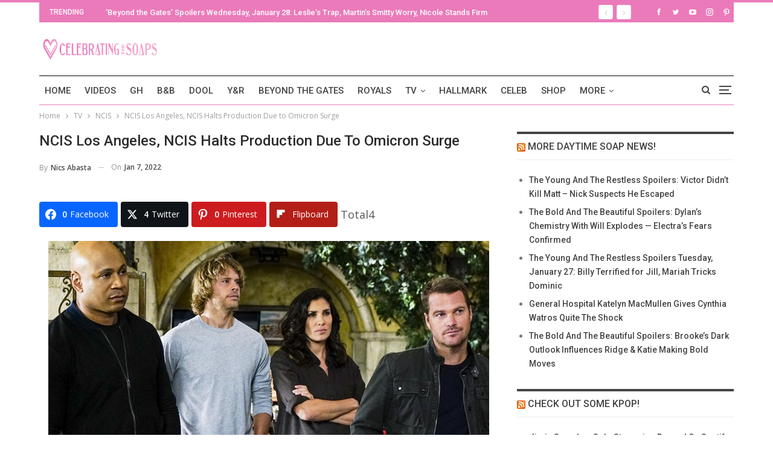

--- FILE ---
content_type: text/html; charset=UTF-8
request_url: https://celebratingthesoaps.com/tv/ncis/ncis-los-angeles-ncis-halts-production-due-to-omicron-surge/
body_size: 25128
content:
<!DOCTYPE html><html dir="ltr" lang="en-US" prefix="og: http://ogp.me/ns# fb: http://ogp.me/ns/fb#"> <head><meta charset="UTF-8"><meta http-equiv="X-UA-Compatible" content="IE=edge"><meta name="viewport" content="width=device-width, initial-scale=1.0"><link rel="pingback" href="https://celebratingthesoaps.com/xmlrpc.php"/><title>NCIS Los Angeles, NCIS Halts Production Due to Omicron Surge</title><style>img:is([sizes="auto" i], [sizes^="auto," i]){contain-intrinsic-size:3000px 1500px}</style><meta name="description" content="NCIS Los Angeles spoilers and updates tease that the show has halted its production until sometime in February because of the surge in Omicron cases." /><meta name="robots" content="max-image-preview:large" /><meta name="author" content="Nics Abasta"/><meta name="keywords" content="cbs,ncis news,ncis season 19,ncis season 19 news,ncis season 19 spoilers,ncis spoilers" /><link rel="canonical" href="https://celebratingthesoaps.com/tv/ncis/ncis-los-angeles-ncis-halts-production-due-to-omicron-surge/" /><meta name="generator" content="All in One SEO (AIOSEO) 4.8.5" /> <script type="application/ld+json" class="aioseo-schema">{"@context":"https:\/\/schema.org","@graph":[{"@type":"BlogPosting","@id":"https:\/\/celebratingthesoaps.com\/tv\/ncis\/ncis-los-angeles-ncis-halts-production-due-to-omicron-surge\/#blogposting","name":"NCIS Los Angeles, NCIS Halts Production Due to Omicron Surge","headline":"NCIS Los Angeles, NCIS Halts Production Due to Omicron Surge","author":{"@id":"https:\/\/celebratingthesoaps.com\/author\/nicsabasta\/#author"},"publisher":{"@id":"https:\/\/celebratingthesoaps.com\/#organization"},"image":{"@type":"ImageObject","url":"https:\/\/cts-assets.s3.us-west-1.amazonaws.com\/wp-content\/uploads\/2022\/01\/06205827\/NCIS-Los-Angeles.jpg","width":730,"height":462},"datePublished":"2022-01-07T07:15:14-05:00","dateModified":"2022-01-07T10:36:55-05:00","inLanguage":"en-US","mainEntityOfPage":{"@id":"https:\/\/celebratingthesoaps.com\/tv\/ncis\/ncis-los-angeles-ncis-halts-production-due-to-omicron-surge\/#webpage"},"isPartOf":{"@id":"https:\/\/celebratingthesoaps.com\/tv\/ncis\/ncis-los-angeles-ncis-halts-production-due-to-omicron-surge\/#webpage"},"articleSection":"NCIS, CBS, NCIS News, NCIS Season 19, NCIS Season 19 News, NCIS Season 19 Spoilers, NCIS Spoilers"},{"@type":"BreadcrumbList","@id":"https:\/\/celebratingthesoaps.com\/tv\/ncis\/ncis-los-angeles-ncis-halts-production-due-to-omicron-surge\/#breadcrumblist","itemListElement":[{"@type":"ListItem","@id":"https:\/\/celebratingthesoaps.com#listItem","position":1,"name":"Home","item":"https:\/\/celebratingthesoaps.com","nextItem":{"@type":"ListItem","@id":"https:\/\/celebratingthesoaps.com\/category\/tv\/#listItem","name":"TV"}},{"@type":"ListItem","@id":"https:\/\/celebratingthesoaps.com\/category\/tv\/#listItem","position":2,"name":"TV","item":"https:\/\/celebratingthesoaps.com\/category\/tv\/","nextItem":{"@type":"ListItem","@id":"https:\/\/celebratingthesoaps.com\/category\/tv\/ncis\/#listItem","name":"NCIS"},"previousItem":{"@type":"ListItem","@id":"https:\/\/celebratingthesoaps.com#listItem","name":"Home"}},{"@type":"ListItem","@id":"https:\/\/celebratingthesoaps.com\/category\/tv\/ncis\/#listItem","position":3,"name":"NCIS","item":"https:\/\/celebratingthesoaps.com\/category\/tv\/ncis\/","nextItem":{"@type":"ListItem","@id":"https:\/\/celebratingthesoaps.com\/tv\/ncis\/ncis-los-angeles-ncis-halts-production-due-to-omicron-surge\/#listItem","name":"NCIS Los Angeles, NCIS Halts Production Due to Omicron Surge"},"previousItem":{"@type":"ListItem","@id":"https:\/\/celebratingthesoaps.com\/category\/tv\/#listItem","name":"TV"}},{"@type":"ListItem","@id":"https:\/\/celebratingthesoaps.com\/tv\/ncis\/ncis-los-angeles-ncis-halts-production-due-to-omicron-surge\/#listItem","position":4,"name":"NCIS Los Angeles, NCIS Halts Production Due to Omicron Surge","previousItem":{"@type":"ListItem","@id":"https:\/\/celebratingthesoaps.com\/category\/tv\/ncis\/#listItem","name":"NCIS"}}]},{"@type":"Organization","@id":"https:\/\/celebratingthesoaps.com\/#organization","name":"Celebrating The Soaps","description":"Latest soap opera spoilers, news and exclusive updates for The Young and The Restless, Days of Our Lives, General Hospital and The Bold and the Beautiful.","url":"https:\/\/celebratingthesoaps.com\/"},{"@type":"Person","@id":"https:\/\/celebratingthesoaps.com\/author\/nicsabasta\/#author","url":"https:\/\/celebratingthesoaps.com\/author\/nicsabasta\/","name":"Nics Abasta","image":{"@type":"ImageObject","@id":"https:\/\/celebratingthesoaps.com\/tv\/ncis\/ncis-los-angeles-ncis-halts-production-due-to-omicron-surge\/#authorImage","url":"https:\/\/secure.gravatar.com\/avatar\/337f30d012c1527bc18628efb8d5e7e3c93a088db3de31cc1cba4a505752311f?s=96&d=monsterid&r=g","width":96,"height":96,"caption":"Nics Abasta"}},{"@type":"WebPage","@id":"https:\/\/celebratingthesoaps.com\/tv\/ncis\/ncis-los-angeles-ncis-halts-production-due-to-omicron-surge\/#webpage","url":"https:\/\/celebratingthesoaps.com\/tv\/ncis\/ncis-los-angeles-ncis-halts-production-due-to-omicron-surge\/","name":"NCIS Los Angeles, NCIS Halts Production Due to Omicron Surge","description":"NCIS Los Angeles spoilers and updates tease that the show has halted its production until sometime in February because of the surge in Omicron cases.","inLanguage":"en-US","isPartOf":{"@id":"https:\/\/celebratingthesoaps.com\/#website"},"breadcrumb":{"@id":"https:\/\/celebratingthesoaps.com\/tv\/ncis\/ncis-los-angeles-ncis-halts-production-due-to-omicron-surge\/#breadcrumblist"},"author":{"@id":"https:\/\/celebratingthesoaps.com\/author\/nicsabasta\/#author"},"creator":{"@id":"https:\/\/celebratingthesoaps.com\/author\/nicsabasta\/#author"},"image":{"@type":"ImageObject","url":"https:\/\/cts-assets.s3.us-west-1.amazonaws.com\/wp-content\/uploads\/2022\/01\/06205827\/NCIS-Los-Angeles.jpg","@id":"https:\/\/celebratingthesoaps.com\/tv\/ncis\/ncis-los-angeles-ncis-halts-production-due-to-omicron-surge\/#mainImage","width":730,"height":462},"primaryImageOfPage":{"@id":"https:\/\/celebratingthesoaps.com\/tv\/ncis\/ncis-los-angeles-ncis-halts-production-due-to-omicron-surge\/#mainImage"},"datePublished":"2022-01-07T07:15:14-05:00","dateModified":"2022-01-07T10:36:55-05:00"},{"@type":"WebSite","@id":"https:\/\/celebratingthesoaps.com\/#website","url":"https:\/\/celebratingthesoaps.com\/","name":"Celebrating The Soaps","description":"Latest soap opera spoilers, news and exclusive updates for The Young and The Restless, Days of Our Lives, General Hospital and The Bold and the Beautiful.","inLanguage":"en-US","publisher":{"@id":"https:\/\/celebratingthesoaps.com\/#organization"}}]}</script> <meta property="og:locale" content="en_us"/><meta property="og:site_name" content="Celebrating The Soaps"/><meta property="og:url" content="https://celebratingthesoaps.com/tv/ncis/ncis-los-angeles-ncis-halts-production-due-to-omicron-surge/"/><meta property="og:title" content="NCIS Los Angeles, NCIS Halts Production Due to Omicron Surge"/><meta property="og:image" content="https://cts-assets.s3.us-west-1.amazonaws.com/wp-content/uploads/2022/01/06205827/NCIS-Los-Angeles.jpg"/><meta property="article:section" content="NCIS"/><meta property="article:tag" content="CBS"/><meta property="article:tag" content="NCIS News"/><meta property="article:tag" content="NCIS Season 19"/><meta property="article:tag" content="NCIS Season 19 News"/><meta property="article:tag" content="NCIS Season 19 Spoilers"/><meta property="article:tag" content="NCIS Spoilers"/><meta property="og:description" content="NCIS Los Angeles spoilers and updates tease that the show has halted its production until sometime in February because of the surge in Omicron cases.They went on a brief hiatus for the holidays and was supposed to restart production for its current 1"/><meta property="og:type" content="article"/><meta name="twitter:card" content="summary"/><meta name="twitter:url" content="https://celebratingthesoaps.com/tv/ncis/ncis-los-angeles-ncis-halts-production-due-to-omicron-surge/"/><meta name="twitter:title" content="NCIS Los Angeles, NCIS Halts Production Due to Omicron Surge"/><meta name="twitter:description" content="NCIS Los Angeles spoilers and updates tease that the show has halted its production until sometime in February because of the surge in Omicron cases.They went on a brief hiatus for the holidays and was supposed to restart production for its current 1"/><meta name="twitter:image" content="https://cts-assets.s3.us-west-1.amazonaws.com/wp-content/uploads/2022/01/06205827/NCIS-Los-Angeles.jpg"/><link rel='dns-prefetch' href='//scripts.mediavine.com' /><link rel='dns-prefetch' href='//platform-api.sharethis.com' /><link rel='dns-prefetch' href='//fonts.googleapis.com' /><link href='https://fonts.gstatic.com' crossorigin='anonymous' rel='preconnect' /><link rel="alternate" type="application/rss+xml" title="Celebrating The Soaps &raquo; Feed" href="https://celebratingthesoaps.com/feed/" /><link rel="alternate" type="application/rss+xml" title="Celebrating The Soaps &raquo; Comments Feed" href="https://celebratingthesoaps.com/comments/feed/" /><link rel="alternate" type="application/rss+xml" title="Celebrating The Soaps &raquo; NCIS Los Angeles, NCIS Halts Production Due to Omicron Surge Comments Feed" href="https://celebratingthesoaps.com/tv/ncis/ncis-los-angeles-ncis-halts-production-due-to-omicron-surge/feed/" /><link rel="stylesheet" type="text/css" href="//celebratingthesoaps.com/wp-content/uploads/vipercache/minified/8d15491abd07a5ada07fdf07a3584438/1739724281index.css" media="all"/><style id='classic-theme-styles-inline-css' type='text/css'>.wp-block-button__link{color:#fff;background-color:#32373c;border-radius:9999px;box-shadow:none;text-decoration:none;padding:calc(.667em + 2px) calc(1.333em+2px);font-size:1.125em}.wp-block-file__button{background:#32373c;color:#fff;text-decoration:none}</style><style id='global-styles-inline-css' type='text/css'>:root{--wp--preset--aspect-ratio--square:1;--wp--preset--aspect-ratio--4-3:4/3;--wp--preset--aspect-ratio--3-4:3/4;--wp--preset--aspect-ratio--3-2:3/2;--wp--preset--aspect-ratio--2-3:2/3;--wp--preset--aspect-ratio--16-9:16/9;--wp--preset--aspect-ratio--9-16:9/16;--wp--preset--color--black:#000;--wp--preset--color--cyan-bluish-gray:#abb8c3;--wp--preset--color--white:#fff;--wp--preset--color--pale-pink:#f78da7;--wp--preset--color--vivid-red:#cf2e2e;--wp--preset--color--luminous-vivid-orange:#ff6900;--wp--preset--color--luminous-vivid-amber:#fcb900;--wp--preset--color--light-green-cyan:#7bdcb5;--wp--preset--color--vivid-green-cyan:#00d084;--wp--preset--color--pale-cyan-blue:#8ed1fc;--wp--preset--color--vivid-cyan-blue:#0693e3;--wp--preset--color--vivid-purple:#9b51e0;--wp--preset--gradient--vivid-cyan-blue-to-vivid-purple:linear-gradient(135deg,rgba(6,147,227,1) 0%,rgb(155,81,224) 100%);--wp--preset--gradient--light-green-cyan-to-vivid-green-cyan:linear-gradient(135deg,rgb(122,220,180) 0%,rgb(0,208,130) 100%);--wp--preset--gradient--luminous-vivid-amber-to-luminous-vivid-orange:linear-gradient(135deg,rgba(252,185,0,1) 0%,rgba(255,105,0,1) 100%);--wp--preset--gradient--luminous-vivid-orange-to-vivid-red:linear-gradient(135deg,rgba(255,105,0,1) 0%,rgb(207,46,46) 100%);--wp--preset--gradient--very-light-gray-to-cyan-bluish-gray:linear-gradient(135deg,rgb(238,238,238) 0%,rgb(169,184,195) 100%);--wp--preset--gradient--cool-to-warm-spectrum:linear-gradient(135deg,rgb(74,234,220) 0%,rgb(151,120,209) 20%,rgb(207,42,186) 40%,rgb(238,44,130) 60%,rgb(251,105,98) 80%,rgb(254,248,76) 100%);--wp--preset--gradient--blush-light-purple:linear-gradient(135deg,rgb(255,206,236) 0%,rgb(152,150,240) 100%);--wp--preset--gradient--blush-bordeaux:linear-gradient(135deg,rgb(254,205,165) 0%,rgb(254,45,45) 50%,rgb(107,0,62) 100%);--wp--preset--gradient--luminous-dusk:linear-gradient(135deg,rgb(255,203,112) 0%,rgb(199,81,192) 50%,rgb(65,88,208) 100%);--wp--preset--gradient--pale-ocean:linear-gradient(135deg,rgb(255,245,203) 0%,rgb(182,227,212) 50%,rgb(51,167,181) 100%);--wp--preset--gradient--electric-grass:linear-gradient(135deg,rgb(202,248,128) 0%,rgb(113,206,126) 100%);--wp--preset--gradient--midnight:linear-gradient(135deg,rgb(2,3,129) 0%,rgb(40,116,252) 100%);--wp--preset--font-size--small:13px;--wp--preset--font-size--medium:20px;--wp--preset--font-size--large:36px;--wp--preset--font-size--x-large:42px;--wp--preset--spacing--20:0.44rem;--wp--preset--spacing--30:0.67rem;--wp--preset--spacing--40:1rem;--wp--preset--spacing--50:1.5rem;--wp--preset--spacing--60:2.25rem;--wp--preset--spacing--70:3.38rem;--wp--preset--spacing--80:5.06rem;--wp--preset--shadow--natural:6px 6px 9px rgba(0, 0, 0, 0.2);--wp--preset--shadow--deep:12px 12px 50px rgba(0, 0, 0, 0.4);--wp--preset--shadow--sharp:6px 6px 0px rgba(0, 0, 0, 0.2);--wp--preset--shadow--outlined:6px 6px 0px -3px rgba(255, 255, 255, 1), 6px 6px rgba(0, 0, 0, 1);--wp--preset--shadow--crisp:6px 6px 0px rgba(0,0,0,1)}:where(.is-layout-flex){gap:0.5em}:where(.is-layout-grid){gap:0.5em}body .is-layout-flex{display:flex}.is-layout-flex{flex-wrap:wrap;align-items:center}.is-layout-flex>:is(*,div){margin:0}body .is-layout-grid{display:grid}.is-layout-grid>:is(*,div){margin:0}:where(.wp-block-columns.is-layout-flex){gap:2em}:where(.wp-block-columns.is-layout-grid){gap:2em}:where(.wp-block-post-template.is-layout-flex){gap:1.25em}:where(.wp-block-post-template.is-layout-grid){gap:1.25em}.has-black-color{color:var(--wp--preset--color--black) !important}.has-cyan-bluish-gray-color{color:var(--wp--preset--color--cyan-bluish-gray) !important}.has-white-color{color:var(--wp--preset--color--white) !important}.has-pale-pink-color{color:var(--wp--preset--color--pale-pink) !important}.has-vivid-red-color{color:var(--wp--preset--color--vivid-red) !important}.has-luminous-vivid-orange-color{color:var(--wp--preset--color--luminous-vivid-orange) !important}.has-luminous-vivid-amber-color{color:var(--wp--preset--color--luminous-vivid-amber) !important}.has-light-green-cyan-color{color:var(--wp--preset--color--light-green-cyan) !important}.has-vivid-green-cyan-color{color:var(--wp--preset--color--vivid-green-cyan) !important}.has-pale-cyan-blue-color{color:var(--wp--preset--color--pale-cyan-blue) !important}.has-vivid-cyan-blue-color{color:var(--wp--preset--color--vivid-cyan-blue) !important}.has-vivid-purple-color{color:var(--wp--preset--color--vivid-purple) !important}.has-black-background-color{background-color:var(--wp--preset--color--black) !important}.has-cyan-bluish-gray-background-color{background-color:var(--wp--preset--color--cyan-bluish-gray) !important}.has-white-background-color{background-color:var(--wp--preset--color--white) !important}.has-pale-pink-background-color{background-color:var(--wp--preset--color--pale-pink) !important}.has-vivid-red-background-color{background-color:var(--wp--preset--color--vivid-red) !important}.has-luminous-vivid-orange-background-color{background-color:var(--wp--preset--color--luminous-vivid-orange) !important}.has-luminous-vivid-amber-background-color{background-color:var(--wp--preset--color--luminous-vivid-amber) !important}.has-light-green-cyan-background-color{background-color:var(--wp--preset--color--light-green-cyan) !important}.has-vivid-green-cyan-background-color{background-color:var(--wp--preset--color--vivid-green-cyan) !important}.has-pale-cyan-blue-background-color{background-color:var(--wp--preset--color--pale-cyan-blue) !important}.has-vivid-cyan-blue-background-color{background-color:var(--wp--preset--color--vivid-cyan-blue) !important}.has-vivid-purple-background-color{background-color:var(--wp--preset--color--vivid-purple) !important}.has-black-border-color{border-color:var(--wp--preset--color--black) !important}.has-cyan-bluish-gray-border-color{border-color:var(--wp--preset--color--cyan-bluish-gray) !important}.has-white-border-color{border-color:var(--wp--preset--color--white) !important}.has-pale-pink-border-color{border-color:var(--wp--preset--color--pale-pink) !important}.has-vivid-red-border-color{border-color:var(--wp--preset--color--vivid-red) !important}.has-luminous-vivid-orange-border-color{border-color:var(--wp--preset--color--luminous-vivid-orange) !important}.has-luminous-vivid-amber-border-color{border-color:var(--wp--preset--color--luminous-vivid-amber) !important}.has-light-green-cyan-border-color{border-color:var(--wp--preset--color--light-green-cyan) !important}.has-vivid-green-cyan-border-color{border-color:var(--wp--preset--color--vivid-green-cyan) !important}.has-pale-cyan-blue-border-color{border-color:var(--wp--preset--color--pale-cyan-blue) !important}.has-vivid-cyan-blue-border-color{border-color:var(--wp--preset--color--vivid-cyan-blue) !important}.has-vivid-purple-border-color{border-color:var(--wp--preset--color--vivid-purple) !important}.has-vivid-cyan-blue-to-vivid-purple-gradient-background{background:var(--wp--preset--gradient--vivid-cyan-blue-to-vivid-purple) !important}.has-light-green-cyan-to-vivid-green-cyan-gradient-background{background:var(--wp--preset--gradient--light-green-cyan-to-vivid-green-cyan) !important}.has-luminous-vivid-amber-to-luminous-vivid-orange-gradient-background{background:var(--wp--preset--gradient--luminous-vivid-amber-to-luminous-vivid-orange) !important}.has-luminous-vivid-orange-to-vivid-red-gradient-background{background:var(--wp--preset--gradient--luminous-vivid-orange-to-vivid-red) !important}.has-very-light-gray-to-cyan-bluish-gray-gradient-background{background:var(--wp--preset--gradient--very-light-gray-to-cyan-bluish-gray) !important}.has-cool-to-warm-spectrum-gradient-background{background:var(--wp--preset--gradient--cool-to-warm-spectrum) !important}.has-blush-light-purple-gradient-background{background:var(--wp--preset--gradient--blush-light-purple) !important}.has-blush-bordeaux-gradient-background{background:var(--wp--preset--gradient--blush-bordeaux) !important}.has-luminous-dusk-gradient-background{background:var(--wp--preset--gradient--luminous-dusk) !important}.has-pale-ocean-gradient-background{background:var(--wp--preset--gradient--pale-ocean) !important}.has-electric-grass-gradient-background{background:var(--wp--preset--gradient--electric-grass) !important}.has-midnight-gradient-background{background:var(--wp--preset--gradient--midnight) !important}.has-small-font-size{font-size:var(--wp--preset--font-size--small) !important}.has-medium-font-size{font-size:var(--wp--preset--font-size--medium) !important}.has-large-font-size{font-size:var(--wp--preset--font-size--large) !important}.has-x-large-font-size{font-size:var(--wp--preset--font-size--x-large) !important}:where(.wp-block-post-template.is-layout-flex){gap:1.25em}:where(.wp-block-post-template.is-layout-grid){gap:1.25em}:where(.wp-block-columns.is-layout-flex){gap:2em}:where(.wp-block-columns.is-layout-grid){gap:2em}:root :where(.wp-block-pullquote){font-size:1.5em;line-height:1.6}</style><link rel="stylesheet" type="text/css" href="//celebratingthesoaps.com/wp-content/uploads/vipercache/minified/e0c93bbde387a66c37c3820a966e0285/1753789181index.css" media="all"/><style id='easy-social-share-buttons-inline-css' type='text/css'>.essb_links .essb_link_mastodon{--essb-network:#6364ff}</style><link rel="stylesheet" type="text/css" href="//celebratingthesoaps.com/wp-content/uploads/vipercache/minified/034deb81eb3545abbeaeed5948c20404/1753789181index.css" media="all"/><link rel='stylesheet' id='better-framework-main-fonts-css' href='https://fonts.googleapis.com/css?family=Open+Sans:400,600%7CRoboto:400,500,400italic&#038;display=swap' type='text/css' media='all' /> <script type="text/javascript" src="https://celebratingthesoaps.com/wp-includes/js/jquery/jquery.min.js" id="jquery-core-js"></script> <script src='//celebratingthesoaps.com/wp-content/uploads/vipercache/minified/3ca73930bbdb6fd7cc2c870ad4aba08e/1739724281index.js' type="text/javascript"></script>  <script type="text/javascript" async="async" fetchpriority="high" data-noptimize="1" data-cfasync="false" src="https://scripts.mediavine.com/tags/celebrating-the-soaps.js?ver=6.8.2" id="mv-script-wrapper-js"></script> <script type="text/javascript" src="//platform-api.sharethis.com/js/sharethis.js#source=googleanalytics-wordpress#product=ga&amp;property=6005b209d6f99f0018f9aba6" id="googleanalytics-platform-sharethis-js"></script>  <script id="essb-inline-js"></script><link rel="https://api.w.org/" href="https://celebratingthesoaps.com/wp-json/" /><link rel="alternate" title="JSON" type="application/json" href="https://celebratingthesoaps.com/wp-json/wp/v2/posts/172351" /><link rel="EditURI" type="application/rsd+xml" title="RSD" href="https://celebratingthesoaps.com/xmlrpc.php?rsd" /><meta name="generator" content="WordPress 6.8.2" /><link rel='shortlink' href='https://celebratingthesoaps.com/?p=172351' /><link rel="alternate" title="oEmbed (JSON)" type="application/json+oembed" href="https://celebratingthesoaps.com/wp-json/oembed/1.0/embed?url=https%3A%2F%2Fcelebratingthesoaps.com%2Ftv%2Fncis%2Fncis-los-angeles-ncis-halts-production-due-to-omicron-surge%2F" /><link rel="alternate" title="oEmbed (XML)" type="text/xml+oembed" href="https://celebratingthesoaps.com/wp-json/oembed/1.0/embed?url=https%3A%2F%2Fcelebratingthesoaps.com%2Ftv%2Fncis%2Fncis-los-angeles-ncis-halts-production-due-to-omicron-surge%2F&#038;format=xml" /><link rel="amphtml" href="https://celebratingthesoaps.com/tv/ncis/ncis-los-angeles-ncis-halts-production-due-to-omicron-surge/amp/"/> <script async data-uid="2d1fc32912" src="https://celebratingthesoaps.ck.page/2d1fc32912/index.js"></script> <meta name="google-site-verification" content="l9Ya_q5D9ry1pQynV8AAs_SmdBlexCq2lefa6sN3khM" /><meta name="msvalidate.01" content="2F6928FAAA7C18CD541B4EA015F0EA05" /> <script type="text/javascript">window._taboola=window._taboola||[];_taboola.push({article:'auto'});!function(e,f,u,i){if(!document.getElementById(i)){e.async=1;e.src=u;e.id=i;f.parentNode.insertBefore(e,f);}}(document.createElement('script'),document.getElementsByTagName('script')[0],'//cdn.taboola.com/libtrc/mlrpmediagroup-celebratingthesoaps/loader.js','tb_loader_script');if(window.performance&&typeof window.performance.mark=='function')
{window.performance.mark('tbl_ic');}</script> <link rel="shortcut icon" href="https://cf3fa540b4.nxcli.io/wp-content/uploads/2017/07/CTS-Favicon.png"><link rel="apple-touch-icon" href="https://cf3fa540b4.nxcli.io/wp-content/uploads/2017/07/CTS-iPhone-Icon.png"><link rel="apple-touch-icon" sizes="114x114" href="https://cf3fa540b4.nxcli.io/wp-content/uploads/2017/07/CTS-iPhone-Retina-Icon.png"><link rel="apple-touch-icon" sizes="72x72" href="https://cf3fa540b4.nxcli.io/wp-content/uploads/2017/07/CTS-iPad-Icon.png"><link rel="apple-touch-icon" sizes="144x144" href="https://cf3fa540b4.nxcli.io/wp-content/uploads/2017/07/CTS-iPad-Retina-Icon.png"><script>(function(){(function(i,s,o,g,r,a,m){i['GoogleAnalyticsObject']=r;i[r]=i[r]||function(){(i[r].q=i[r].q||[]).push(arguments)},i[r].l=1*new Date();a=s.createElement(o),m=s.getElementsByTagName(o)[0];a.async=1;a.src=g;m.parentNode.insertBefore(a,m)})(window,document,'script','https://google-analytics.com/analytics.js','ga');ga('create','UA-103553726-1','auto');ga('send','pageview');})();</script> <meta name="onesignal" content="wordpress-plugin"/> <script>window.OneSignalDeferred=window.OneSignalDeferred||[];OneSignalDeferred.push(function(OneSignal){var oneSignal_options={};window._oneSignalInitOptions=oneSignal_options;oneSignal_options['serviceWorkerParam']={scope:'/'};oneSignal_options['serviceWorkerPath']='OneSignalSDKWorker.js.php';OneSignal.Notifications.setDefaultUrl("https://celebratingthesoaps.com");oneSignal_options['wordpress']=true;oneSignal_options['appId']='aff5e808-8163-4ca9-88c9-d455e9524d6e';oneSignal_options['allowLocalhostAsSecureOrigin']=true;oneSignal_options['welcomeNotification']={};oneSignal_options['welcomeNotification']['title']="";oneSignal_options['welcomeNotification']['message']="";oneSignal_options['path']="https://celebratingthesoaps.com/wp-content/plugins/onesignal-free-web-push-notifications/sdk_files/";oneSignal_options['safari_web_id']="web.onesignal.auto.49809676-9f7f-4916-aef3-fd94958742a1";oneSignal_options['promptOptions']={};oneSignal_options['notifyButton']={};oneSignal_options['notifyButton']['enable']=true;oneSignal_options['notifyButton']['position']='bottom-left';oneSignal_options['notifyButton']['theme']='default';oneSignal_options['notifyButton']['size']='medium';oneSignal_options['notifyButton']['showCredit']=true;oneSignal_options['notifyButton']['text']={};OneSignal.init(window._oneSignalInitOptions);OneSignal.Slidedown.promptPush()});function documentInitOneSignal(){var oneSignal_elements=document.getElementsByClassName("OneSignal-prompt");var oneSignalLinkClickHandler=function(event){OneSignal.Notifications.requestPermission();event.preventDefault();};for(var i=0;i<oneSignal_elements.length;i++)
oneSignal_elements[i].addEventListener('click',oneSignalLinkClickHandler,false);}
if(document.readyState==='complete'){documentInitOneSignal();}
else{window.addEventListener("load",function(event){documentInitOneSignal();});}</script> <meta name="generator" content="Powered by WPBakery Page Builder - drag and drop page builder for WordPress."/> <script type="application/ld+json">{"@context":"http://schema.org/","@type":"Organization","@id":"#organization","logo":{"@type":"ImageObject","url":"https://cts-assets.s3.us-west-1.amazonaws.com/wp-content/uploads/2022/03/28144602/CTS-Header.jpg"},"url":"https://celebratingthesoaps.com/","name":"Celebrating The Soaps","description":"Latest soap opera spoilers, news and exclusive updates for The Young and The Restless, Days of Our Lives, General Hospital and The Bold and the Beautiful."}</script> <script type="application/ld+json">{"@context":"http://schema.org/","@type":"WebSite","name":"Celebrating The Soaps","alternateName":"Latest soap opera spoilers, news and exclusive updates for The Young and The Restless, Days of Our Lives, General Hospital and The Bold and the Beautiful.","url":"https://celebratingthesoaps.com/"}</script> <script type="application/ld+json">{"@context":"http://schema.org/","@type":"BlogPosting","headline":"NCIS Los Angeles, NCIS Halts Production Due to Omicron Surge","description":"NCIS Los Angeles spoilers and updates tease that the show has halted its production until sometime in February because of the surge in Omicron cases.They went on a brief hiatus for the holidays and was supposed to restart production for its current 1","datePublished":"2022-01-07","dateModified":"2022-01-07","author":{"@type":"Person","@id":"#person-NicsAbasta","name":"Nics Abasta"},"image":"https://cts-assets.s3.us-west-1.amazonaws.com/wp-content/uploads/2022/01/06205827/NCIS-Los-Angeles.jpg","interactionStatistic":[{"@type":"InteractionCounter","interactionType":"http://schema.org/CommentAction","userInteractionCount":"0"}],"publisher":{"@id":"#organization"},"mainEntityOfPage":"https://celebratingthesoaps.com/tv/ncis/ncis-los-angeles-ncis-halts-production-due-to-omicron-surge/"}</script> <link rel="stylesheet" type="text/css" href="//celebratingthesoaps.com/wp-content/uploads/vipercache/minified/050b2be86aa92d4584f48fdbd82bd032/1768748600index.css" media="all"/><meta name="msvalidate.01" content="10D48830512A84E9B687777F177B3ACC" /> <script async src="https://www.googletagmanager.com/gtag/js?id=G-TBW4LEY65S"></script> <script>window.dataLayer=window.dataLayer||[];function gtag(){dataLayer.push(arguments);}
gtag('js',new Date());gtag('config','G-TBW4LEY65S');</script><link rel="icon" href="https://celebratingthesoaps.com/wp-content/uploads/2018/07/cropped-CTS-logo-32x32.jpg" sizes="32x32" /><link rel="icon" href="https://celebratingthesoaps.com/wp-content/uploads/2018/07/cropped-CTS-logo-192x192.jpg" sizes="192x192" /><link rel="apple-touch-icon" href="https://celebratingthesoaps.com/wp-content/uploads/2018/07/cropped-CTS-logo-180x180.jpg" /><meta name="msapplication-TileImage" content="https://celebratingthesoaps.com/wp-content/uploads/2018/07/cropped-CTS-logo-270x270.jpg" /><style>.vc_custom_1500661463003{background-color:#f6dff9 !important}.spot-im-replies-count{display:inline-block}</style><style type="text/css" id="wp-custom-css">.header-inner #sidebar{min-height:280px}#yketsn-6,#yketsn-5{min-height:280px}#footer_branding{text-align:left !important}@media only screen and (min-width: 768px){.col-sm-4.sidebar-column.sidebar-column-primary{position:static !important}.layout-right-sidebar .content-column{max-width:calc(100% - 330px) !important}.layout-right-sidebar .sidebar-column{min-width:330px !important}}@media only screen and (max-width: 359px){.col-sm-8.content-column{padding-left:10px !important;padding-right:10px !important}}#site-logo{max-width:200px}</style><noscript><style>.wpb_animate_when_almost_visible{opacity:1}</style></noscript> <meta property="og:locale" content="en_US"/> <meta property="og:site_name" content="Celebrating The Soaps"/> <meta property="og:title" content="NCIS Los Angeles, NCIS Halts Production Due to Omicron Surge"/> <meta property="og:url" content="https://celebratingthesoaps.com/tv/ncis/ncis-los-angeles-ncis-halts-production-due-to-omicron-surge/"/> <meta property="og:type" content="article"/> <meta property="og:description" content="NCIS Los Angeles spoilers and updates tease that the show has halted its production until sometime in February because of the surge in Omicron cases.
They went on a brief hiatus for the holidays and was supposed to restart production for its current 13th season later in January. Additionally, NCIS"/> <meta property="og:image" content="https://cts-assets.s3.us-west-1.amazonaws.com/wp-content/uploads/2022/01/06205827/NCIS-Los-Angeles.jpg"/> <meta property="og:image:url" content="https://cts-assets.s3.us-west-1.amazonaws.com/wp-content/uploads/2022/01/06205827/NCIS-Los-Angeles.jpg"/> <meta property="og:image:secure_url" content="https://cts-assets.s3.us-west-1.amazonaws.com/wp-content/uploads/2022/01/06205827/NCIS-Los-Angeles.jpg"/> <meta property="article:published_time" content="2022-01-07T07:15:14-05:00"/> <meta property="article:modified_time" content="2022-01-07T10:36:55-05:00" /> <meta property="og:updated_time" content="2022-01-07T10:36:55-05:00" /> <meta property="article:section" content="NCIS"/> <meta itemprop="name" content="NCIS Los Angeles, NCIS Halts Production Due to Omicron Surge"/> <meta itemprop="headline" content="NCIS Los Angeles, NCIS Halts Production Due to Omicron Surge"/> <meta itemprop="description" content="NCIS Los Angeles spoilers and updates tease that the show has halted its production until sometime in February because of the surge in Omicron cases.
They went on a brief hiatus for the holidays and was supposed to restart production for its current 13th season later in January. Additionally, NCIS"/> <meta itemprop="image" content="https://cts-assets.s3.us-west-1.amazonaws.com/wp-content/uploads/2022/01/06205827/NCIS-Los-Angeles.jpg"/> <meta itemprop="datePublished" content="2022-01-07"/> <meta itemprop="dateModified" content="2022-01-07T10:36:55-05:00" /> <meta itemprop="author" content="Nics Abasta"/> <meta name="twitter:title" content="NCIS Los Angeles, NCIS Halts Production Due to Omicron Surge"/> <meta name="twitter:url" content="https://celebratingthesoaps.com/tv/ncis/ncis-los-angeles-ncis-halts-production-due-to-omicron-surge/"/> <meta name="twitter:description" content="NCIS Los Angeles spoilers and updates tease that the show has halted its production until sometime in February because of the surge in Omicron cases.
They went on a brief hiatus for the holidays and was supposed to restart production for its current 13th season later in January. Additionally, NCIS"/> <meta name="twitter:image" content="https://cts-assets.s3.us-west-1.amazonaws.com/wp-content/uploads/2022/01/06205827/NCIS-Los-Angeles.jpg"/> <meta name="twitter:card" content="summary_large_image"/> </head><body data-rsssl=1 class="wp-singular post-template-default single single-post postid-172351 single-format-standard wp-theme-publisher active-light-box active-top-line ltr close-rh page-layout-2-col-right full-width active-sticky-sidebar main-menu-sticky-smart active-ajax-search single-prim-cat-3511 single-cat-3511 essb-10.5 wpb-js-composer js-comp-ver-6.7.0 vc_responsive bs-ll-d grow-content-body" dir="ltr"><div class="off-canvas-overlay"></div><div class="off-canvas-container left skin-white"><div class="off-canvas-inner"><spn class="canvas-close"><i></i></spn><div class="off-canvas-header"><div class="site-description">Latest soap opera spoilers, news and exclusive updates for The Young and The Restless, Days of Our Lives, General Hospital and The Bold and the Beautiful.</div></div><div class="off-canvas-search"><form role="search" method="get" action="https://celebratingthesoaps.com"><input type="text" name="s" value="" placeholder="Search..."><i class="fa fa-search"></i></form></div><div class="off-canvas-menu"><div class="off-canvas-menu-fallback"></div></div><div class="off_canvas_footer"><div class="off_canvas_footer-info entry-content"><p><br data-mce-bogus="1"></p><div class=" better-studio-shortcode bsc-clearfix better-social-counter style-button colored in-4-col"><ul class="social-list bsc-clearfix"><li class="social-item facebook"><a href = "https://www.facebook.com/CelebratingTheSoaps" target = "_blank" > <i class="item-icon bsfi-facebook" ></i><span class="item-title" > Likes </span> </a> </li> <li class="social-item twitter"><a href = "https://twitter.com/celebratesoaps" target = "_blank" > <i class="item-icon bsfi-twitter" ></i><span class="item-title" > Followers </span> </a> </li> <li class="social-item youtube"><a href = "https://youtube.com/channel/UCLPy4Obkiius38M-gD1o5tg" target = "_blank" > <i class="item-icon bsfi-youtube" ></i><span class="item-title" > Subscribers </span> </a> </li> <li class="social-item instagram"><a href = "https://instagram.com/everythingsoapoperas" target = "_blank" > <i class="item-icon bsfi-instagram" ></i><span class="item-title" > Followers </span> </a> </li> </ul></div></div></div></div></div><div class="main-wrap content-main-wrap"><header id="header" class="site-header header-style-2 boxed" itemscope="itemscope" itemtype="https://schema.org/WPHeader"><section class="topbar topbar-style-2 hidden-xs hidden-xs"><div class="content-wrap"><div class="container"><div class="topbar-inner clearfix"><div class="section-links"><div class=" better-studio-shortcode bsc-clearfix better-social-counter style-button not-colored in-4-col"><ul class="social-list bsc-clearfix"><li class="social-item facebook"><a href = "https://www.facebook.com/CelebratingTheSoaps" target = "_blank" > <i class="item-icon bsfi-facebook" ></i><span class="item-title" > Likes </span> </a> </li> <li class="social-item twitter"><a href = "https://twitter.com/celebratesoaps" target = "_blank" > <i class="item-icon bsfi-twitter" ></i><span class="item-title" > Followers </span> </a> </li> <li class="social-item youtube"><a href = "https://youtube.com/channel/UCLPy4Obkiius38M-gD1o5tg" target = "_blank" > <i class="item-icon bsfi-youtube" ></i><span class="item-title" > Subscribers </span> </a> </li> <li class="social-item instagram"><a href = "https://instagram.com/everythingsoapoperas" target = "_blank" > <i class="item-icon bsfi-instagram" ></i><span class="item-title" > Followers </span> </a> </li> <li class="social-item pinterest"><a href = "http://www.pinterest.com/everythingsoapoperas" target = "_blank" > <i class="item-icon bsfi-pinterest" ></i><span class="item-title" > Followers </span> </a> </li> </ul></div></div><div class="section-menu"><div id="newsticker-345598952" class="better-newsticker " data-speed="12000"><p class="heading ">Trending</p><ul class="news-list"><li><a class="limit-line" href="https://celebratingthesoaps.com/beyond-the-gates/beyond-the-gates-spoilers-wednesday-january-28-leslies-trap-martins-smitty-worry-nicole-stands-firm/">&#8216;Beyond the Gates&#8217; Spoilers Wednesday, January 28: Leslie’s Trap, Martin’s Smitty Worry, Nicole Stands Firm</a></li><li><a class="limit-line" href="https://celebratingthesoaps.com/general-hospital/general-hospital-recap-january-27-faison-appears-to-anna-charlotte-vanishes-josslyns-dangerous-move/">&#8216;General Hospital&#8217; Recap January 27: Faison Appears To Anna, Charlotte Vanishes &#038; Josslyn’s Dangerous Move</a></li><li><a class="limit-line" href="https://celebratingthesoaps.com/the-young-and-the-restless/the-young-and-the-restless-spoilers-wednesday-january-28-missing-child-search-victorias-comforter-sallys-bold-move/">&#8216;The Young and the Restless&#8217; Spoilers Wednesday, January 28: Missing Child Search, Victoria’s Comforter, Sally&#8217;s Bold Move</a></li><li><a class="limit-line" href="https://celebratingthesoaps.com/bold-and-the-beautiful/the-bold-and-the-beautiful-recap-tuesday-january-27-steffys-discovery-dylan-will-bond-carter-romance/">&#8216;The Bold and the Beautiful&#8217; Recap Tuesday, January 27: Steffy’s Discovery, Dylan &#038; Will Bond, Carter Romance</a></li><li><a class="limit-line" href="https://celebratingthesoaps.com/days-of-our-lives/days-of-our-lives-spoilers-wednesday-january-28-marlenas-milestone-kate-quizzed-abe-disturbed/">&#8216;Days of Our Lives&#8217; Spoilers Wednesday, January 28: Marlena’s Milestone, Kate Quizzed, Abe Disturbed</a></li><li><a class="limit-line" href="https://celebratingthesoaps.com/general-hospital/general-hospital-spoilers-wednesday-january-28-lulu-frantic-josslyn-busted-valentin-panics-tracys-shocking-discovery/">&#8216;General Hospital&#8217; Spoilers Wednesday, January 28: Lulu Frantic, Josslyn Busted, Valentin Panics, Tracy’s Shocking Discovery</a></li><li><a class="limit-line" href="https://celebratingthesoaps.com/bold-and-the-beautiful/the-bold-and-the-beautiful-spoilers-wednesday-january-28-ivys-spy-game-electras-visitor-rj-pressured/">&#8216;The Bold and the Beautiful&#8217; Spoilers Wednesday, January 28: Ivy’s Spy Game, Electra’s Visitor, RJ Pressured</a></li><li><a class="limit-line" href="https://celebratingthesoaps.com/celebrity-news/hollywoods-cruel-digs-at-sydney-sweeney-wont-stop/">Hollywood’s Cruel Digs At Sydney Sweeney Won’t Stop</a></li><li><a class="limit-line" href="https://celebratingthesoaps.com/bold-and-the-beautiful/the-bold-and-the-beautiful-spoilers-ridge-forresters-revenge-sues-his-own-father/">The Bold And The Beautiful Spoilers: Ridge Forrester&#8217;s Revenge, Sues His Own Father?</a></li><li><a class="limit-line" href="https://celebratingthesoaps.com/general-hospital/why-sonny-corinthos-still-rules-general-hospital-the-godfather-of-abc/">Why Sonny Corinthos Still Rules General Hospital: The Godfather of ABC</a></li></ul></div></div></div></div></div></section><div class="header-inner"><div class="content-wrap"><div class="container"><div class="row"><div class="row-height"><div class="logo-col col-xs-12"><div class="col-inside"><div id="site-branding" class="site-branding"><p id="site-title" class="logo h1 img-logo"><a href="https://celebratingthesoaps.com/" itemprop="url" rel="home"><img id="site-logo" src="https://cts-assets.s3.us-west-1.amazonaws.com/wp-content/uploads/2022/03/28144602/CTS-Header.jpg" alt="Celebrating The Soaps" data-bsrjs="https://cts-assets.s3.us-west-1.amazonaws.com/wp-content/uploads/2022/03/28144602/CTS-Header.jpg" /><span class="site-title">Celebrating The Soaps - Latest soap opera spoilers, news and exclusive updates for The Young and The Restless, Days of Our Lives, General Hospital and The Bold and the Beautiful.</span></a></p></div></div></div></div></div></div></div></div><div id="menu-main" class="menu main-menu-wrapper show-search-item show-off-canvas menu-actions-btn-width-2" role="navigation" itemscope="itemscope" itemtype="https://schema.org/SiteNavigationElement"><div class="main-menu-inner"><div class="content-wrap"><div class="container"><nav class="main-menu-container"><ul id="main-navigation" class="main-menu menu bsm-pure clearfix"><li id="menu-item-191225" class="menu-item menu-item-type-custom menu-item-object-custom better-anim-fade menu-item-191225"><a href="/">HOME</a></li><li id="menu-item-669302" class="menu-item menu-item-type-post_type menu-item-object-page better-anim-fade menu-item-669302"><a href="https://celebratingthesoaps.com/videos/">Videos</a></li><li id="menu-item-191226" class="menu-item menu-item-type-taxonomy menu-item-object-category menu-term-3 better-anim-fade menu-item-191226"><a href="https://celebratingthesoaps.com/category/general-hospital/">GH</a></li><li id="menu-item-191227" class="menu-item menu-item-type-taxonomy menu-item-object-category menu-term-63 better-anim-fade menu-item-191227"><a href="https://celebratingthesoaps.com/category/bold-and-the-beautiful/">B&#038;B</a></li><li id="menu-item-191233" class="menu-item menu-item-type-taxonomy menu-item-object-category menu-term-46 better-anim-fade menu-item-191233"><a href="https://celebratingthesoaps.com/category/days-of-our-lives/">DOOL</a></li><li id="menu-item-191234" class="menu-item menu-item-type-taxonomy menu-item-object-category menu-term-19 better-anim-fade menu-item-191234"><a href="https://celebratingthesoaps.com/category/the-young-and-the-restless/">Y&#038;R</a></li><li id="menu-item-581003" class="menu-item menu-item-type-taxonomy menu-item-object-category menu-term-14105 better-anim-fade menu-item-581003"><a href="https://celebratingthesoaps.com/category/beyond-the-gates/">Beyond The Gates</a></li><li id="menu-item-191228" class="menu-item menu-item-type-taxonomy menu-item-object-category menu-term-180 better-anim-fade menu-item-191228"><a href="https://celebratingthesoaps.com/category/royal-news/">Royals</a></li><li id="menu-item-191231" class="menu-item menu-item-type-taxonomy menu-item-object-category current-post-ancestor menu-item-has-children menu-term-868 better-anim-fade menu-item-191231"><a href="https://celebratingthesoaps.com/category/tv/">TV</a><ul class="sub-menu"><li id="menu-item-191232" class="menu-item menu-item-type-taxonomy menu-item-object-category menu-term-1649 better-anim-fade menu-item-191232"><a href="https://celebratingthesoaps.com/category/reality-tv/">Reality TV</a></li></ul></li><li id="menu-item-191229" class="menu-item menu-item-type-taxonomy menu-item-object-category menu-term-718 better-anim-fade menu-item-191229"><a href="https://celebratingthesoaps.com/category/hallmark/">Hallmark</a></li><li id="menu-item-196521" class="menu-item menu-item-type-taxonomy menu-item-object-category menu-term-3068 better-anim-fade menu-item-196521"><a href="https://celebratingthesoaps.com/category/celebrity-news/">Celeb</a></li><li id="menu-item-275113" class="menu-item menu-item-type-post_type menu-item-object-page better-anim-fade menu-item-275113"><a href="https://celebratingthesoaps.com/our-gears/">SHOP</a></li><li id="menu-item-332995" class="menu-item menu-item-type-custom menu-item-object-custom better-anim-fade menu-item-332995"><a href="https://joalmedia.com/newsletters/">SUBSCRIBE</a></li></ul><div class="menu-action-buttons width-2"><div class="off-canvas-menu-icon-container off-icon-left"><div class="off-canvas-menu-icon"><div class="off-canvas-menu-icon-el"></div></div></div><div class="search-container close"><span class="search-handler"><i class="fa fa-search"></i></span><div class="search-box clearfix"><form role="search" method="get" class="search-form clearfix" action="https://celebratingthesoaps.com"><input type="search" class="search-field" placeholder="Search..." value="" name="s" title="Search for:" autocomplete="off"><input type="submit" class="search-submit" value="Search"></form></div></div></div></nav></div></div></div></div></header><div class="rh-header clearfix light deferred-block-exclude"><div class="rh-container clearfix"><div class="menu-container close"><span class="menu-handler"><span class="lines"></span></span></div><div class="logo-container rh-img-logo"><a href="https://celebratingthesoaps.com/" itemprop="url" rel="home"><img src="https://cts-assets.s3.us-west-1.amazonaws.com/wp-content/uploads/2022/03/28144602/CTS-Header.jpg" alt="Celebrating The Soaps" data-bsrjs="https://cts-assets.s3.us-west-1.amazonaws.com/wp-content/uploads/2022/03/28144602/CTS-Header.jpg" /></a></div></div></div><nav role="navigation" aria-label="Breadcrumbs" class="bf-breadcrumb clearfix bc-top-style"><div class="container bf-breadcrumb-container"><ul class="bf-breadcrumb-items" itemscope itemtype="http://schema.org/BreadcrumbList"><meta name="numberOfItems" content="4" /><meta name="itemListOrder" content="Ascending" /><li itemprop="itemListElement" itemscope itemtype="http://schema.org/ListItem" class="bf-breadcrumb-item bf-breadcrumb-begin"><a itemprop="item" href="https://celebratingthesoaps.com" rel="home"><span itemprop="name">Home</span></a><meta itemprop="position" content="1" /></li><li itemprop="itemListElement" itemscope itemtype="http://schema.org/ListItem" class="bf-breadcrumb-item"><a itemprop="item" href="https://celebratingthesoaps.com/category/tv/" ><span itemprop="name">TV</span></a><meta itemprop="position" content="2" /></li><li itemprop="itemListElement" itemscope itemtype="http://schema.org/ListItem" class="bf-breadcrumb-item"><a itemprop="item" href="https://celebratingthesoaps.com/category/tv/ncis/" ><span itemprop="name">NCIS</span></a><meta itemprop="position" content="3" /></li><li itemprop="itemListElement" itemscope itemtype="http://schema.org/ListItem" class="bf-breadcrumb-item bf-breadcrumb-end"><span itemprop="name">NCIS Los Angeles, NCIS Halts Production Due to Omicron Surge</span><meta itemprop="item" content="https://celebratingthesoaps.com/tv/ncis/ncis-los-angeles-ncis-halts-production-due-to-omicron-surge/"/><meta itemprop="position" content="4" /></li></ul></div></nav><div class="content-wrap"><main id="content" class="content-container"><div class="container layout-2-col layout-2-col-1 layout-right-sidebar layout-bc-before post-template-10"><div class="row main-section"><div class="col-sm-8 content-column"><div class="single-container"><article id="post-172351" class="post-172351 post type-post status-publish format-standard has-post-thumbnail category-ncis tag-cbs tag-ncis-news tag-ncis-season-19 tag-ncis-season-19-news tag-ncis-season-19-spoilers tag-ncis-spoilers mv-content-wrapper grow-content-main single-post-content"><div class="single-featured"></div><div class="post-header-inner"><div class="post-header-title"><h1 class="single-post-title"><span class="post-title" itemprop="headline">NCIS Los Angeles, NCIS Halts Production Due to Omicron Surge</span></h1><div class="post-meta single-post-meta"><a href="https://celebratingthesoaps.com/author/nicsabasta/" title="Browse Author Articles" class="post-author-a post-author-avatar"><span class="post-author-name">By <b>Nics Abasta</b></span></a><span class="time"><time class="post-published updated" datetime="2022-01-07T07:15:14-05:00">On <b>Jan 7, 2022</b></time></span></div></div></div><div class="entry-content clearfix single-post-content"><div class="essb_links essb_counters essb_displayed_top essb_share essb_template_default4-retina essb_template_glow-retina essb_2019129260 print-no" id="essb_displayed_top_2019129260" data-essb-postid="172351" data-essb-position="top" data-essb-button-style="button" data-essb-template="default4-retina essb_template_glow-retina" data-essb-counter-pos="insidebeforename" data-essb-url="https://celebratingthesoaps.com/tv/ncis/ncis-los-angeles-ncis-halts-production-due-to-omicron-surge/" data-essb-fullurl="https://celebratingthesoaps.com/tv/ncis/ncis-los-angeles-ncis-halts-production-due-to-omicron-surge/" data-essb-instance="2019129260"><ul class="essb_links_list"><li class="essb_item essb_link_facebook nolightbox essb_link_svg_icon"> <a href="https://www.facebook.com/sharer/sharer.php?u=https%3A%2F%2Fcelebratingthesoaps.com%2Ftv%2Fncis%2Fncis-los-angeles-ncis-halts-production-due-to-omicron-surge%2F&t=NCIS+Los+Angeles%2C+NCIS+Halts+Production+Due+to+Omicron+Surge" title="Share on Facebook" onclick="essb.window(&#39;https://www.facebook.com/sharer/sharer.php?u=https%3A%2F%2Fcelebratingthesoaps.com%2Ftv%2Fncis%2Fncis-los-angeles-ncis-halts-production-due-to-omicron-surge%2F&t=NCIS+Los+Angeles%2C+NCIS+Halts+Production+Due+to+Omicron+Surge&#39;,&#39;facebook&#39;,&#39;2019129260&#39;); return false;" target="_blank" rel="nofollow" class="nolightbox essb-s-bg-facebook essb-s-c-light essb-s-ch-light essb-s-bgh-dark essb-s-bg-network" ><span class="essb_icon essb_icon_facebook"><svg class="essb-svg-icon essb-svg-icon-facebook" aria-hidden="true" role="img" focusable="false" xmlns="http://www.w3.org/2000/svg" width="16" height="16" viewBox="0 0 16 16"><path d="M16 8.049c0-4.446-3.582-8.05-8-8.05C3.58 0-.002 3.603-.002 8.05c0 4.017 2.926 7.347 6.75 7.951v-5.625h-2.03V8.05H6.75V6.275c0-2.017 1.195-3.131 3.022-3.131.876 0 1.791.157 1.791.157v1.98h-1.009c-.993 0-1.303.621-1.303 1.258v1.51h2.218l-.354 2.326H9.25V16c3.824-.604 6.75-3.934 6.75-7.951"></path></svg></span><span class="essb_network_name"><span class="essb_counter_insidebeforename" data-cnt="0" data-cnt-short="0">0</span>Facebook</span></a></li><li class="essb_item essb_link_twitter nolightbox essb_link_twitter_x essb_link_svg_icon"> <a href="https://x.com/intent/post?text=NCIS%20Los%20Angeles%2C%20NCIS%20Halts%20Production%20Due%20to%20Omicron%20Surge&amp;url=https%3A%2F%2Fcelebratingthesoaps.com%2Ftv%2Fncis%2Fncis-los-angeles-ncis-halts-production-due-to-omicron-surge%2F" title="Share on Twitter" onclick="essb.window(&#39;https://x.com/intent/post?text=NCIS%20Los%20Angeles%2C%20NCIS%20Halts%20Production%20Due%20to%20Omicron%20Surge&amp;url=https%3A%2F%2Fcelebratingthesoaps.com%2Ftv%2Fncis%2Fncis-los-angeles-ncis-halts-production-due-to-omicron-surge%2F&#39;,&#39;twitter&#39;,&#39;2019129260&#39;); return false;" target="_blank" rel="nofollow" class="nolightbox essb-s-bg-twitter essb-s-c-light essb-s-ch-light essb-s-bgh-dark essb-s-bg-network" ><span class="essb_icon essb_icon_twitter_x"><svg class="essb-svg-icon essb-svg-icon-twitter_x" aria-hidden="true" role="img" focusable="false" viewBox="0 0 24 24"><path d="M18.244 2.25h3.308l-7.227 8.26 8.502 11.24H16.17l-5.214-6.817L4.99 21.75H1.68l7.73-8.835L1.254 2.25H8.08l4.713 6.231zm-1.161 17.52h1.833L7.084 4.126H5.117z"></path></svg></span><span class="essb_network_name"><span class="essb_counter_insidebeforename" data-cnt="4" data-cnt-short="4">4</span>Twitter</span></a></li><li class="essb_item essb_link_pinterest nolightbox essb_link_svg_icon"> <a href="#" title="Share on Pinterest" onclick="essb.pinterest_picker(&#39;2019129260&#39;); return false;" target="_blank" rel="nofollow" class="nolightbox essb-s-bg-pinterest essb-s-c-light essb-s-ch-light essb-s-bgh-dark essb-s-bg-network" ><span class="essb_icon essb_icon_pinterest"><svg class="essb-svg-icon essb-svg-icon-pinterest" aria-hidden="true" role="img" focusable="false" width="32" height="32" viewBox="0 0 32 32" xmlns="http://www.w3.org/2000/svg"><path d="M10.625 12.25c0-1.375 0.313-2.5 1.063-3.438 0.688-0.938 1.563-1.438 2.563-1.438 0.813 0 1.438 0.25 1.875 0.813s0.688 1.25 0.688 2.063c0 0.5-0.125 1.125-0.313 1.813-0.188 0.75-0.375 1.625-0.688 2.563-0.313 1-0.563 1.75-0.688 2.313-0.25 1-0.063 1.875 0.563 2.625 0.625 0.688 1.438 1.063 2.438 1.063 1.75 0 3.188-1 4.313-2.938 1.125-2 1.688-4.375 1.688-7.188 0-2.125-0.688-3.875-2.063-5.25-1.375-1.313-3.313-2-5.813-2-2.813 0-5.063 0.875-6.75 2.688-1.75 1.75-2.625 3.875-2.625 6.375 0 1.5 0.438 2.75 1.25 3.75 0.313 0.313 0.375 0.688 0.313 1.063-0.125 0.313-0.25 0.813-0.375 1.5-0.063 0.25-0.188 0.438-0.375 0.5s-0.375 0.063-0.563 0c-1.313-0.563-2.25-1.438-2.938-2.75s-1-2.813-1-4.5c0-1.125 0.188-2.188 0.563-3.313s0.875-2.188 1.625-3.188c0.75-1.063 1.688-1.938 2.688-2.75 1.063-0.813 2.313-1.438 3.875-1.938 1.5-0.438 3.125-0.688 4.813-0.688 1.813 0 3.438 0.313 4.938 0.938 1.5 0.563 2.813 1.375 3.813 2.375 1.063 1.063 1.813 2.188 2.438 3.5 0.563 1.313 0.875 2.688 0.875 4.063 0 3.75-0.938 6.875-2.875 9.313-1.938 2.5-4.375 3.688-7.375 3.688-1 0-1.938-0.188-2.813-0.688-0.875-0.438-1.5-1-1.875-1.688-0.688 2.938-1.125 4.688-1.313 5.25-0.375 1.438-1.25 3.188-2.688 5.25h-1.313c-0.25-2.563-0.188-4.688 0.188-6.375l2.438-10.313c-0.375-0.813-0.563-1.813-0.563-3.063z"></path></svg></span><span class="essb_network_name"><span class="essb_counter_insidebeforename" data-cnt="0" data-cnt-short="0">0</span>Pinterest</span></a></li><li class="essb_item essb_link_flipboard nolightbox essb_link_svg_icon"> <a href="https://share.flipboard.com/bookmarklet/popout?url=https%3A%2F%2Fcelebratingthesoaps.com%2Ftv%2Fncis%2Fncis-los-angeles-ncis-halts-production-due-to-omicron-surge%2F&title=NCIS+Los+Angeles%2C+NCIS+Halts+Production+Due+to+Omicron+Surge" title="Share on Flipboard" onclick="essb.window(&#39;https://share.flipboard.com/bookmarklet/popout?url=https%3A%2F%2Fcelebratingthesoaps.com%2Ftv%2Fncis%2Fncis-los-angeles-ncis-halts-production-due-to-omicron-surge%2F&title=NCIS+Los+Angeles%2C+NCIS+Halts+Production+Due+to+Omicron+Surge&#39;,&#39;flipboard&#39;,&#39;2019129260&#39;); return false;" target="_blank" rel="nofollow" class="nolightbox essb-s-bg-flipboard essb-s-c-light essb-s-ch-light essb-s-bgh-dark essb-s-bg-network" ><span class="essb_icon essb_icon_flipboard"><svg class="essb-svg-icon essb-svg-icon-flipboard" aria-hidden="true" role="img" focusable="false" width="32" height="32" viewBox="0 0 32 32" xmlns="http://www.w3.org/2000/svg"><path d="M4.313 2.313v23.375h7.813v-7.813h7.75v-7.75h7.813v-7.813z"></path></svg></span><span class="essb_network_name">Flipboard</span></a></li><li class="essb_item essb_totalcount_item essb_totalcount essb_tc_pos_right" data-counter-pos="right" data-counter-value="4"><div class="essb-tc-block essb-tc-style-text"><span class="essb-tc-block-text">Total</span><span class="essb-tc-block-number">4</span></div></li></ul></div><p style="text-align: justify;"><img fetchpriority="high" decoding="async" class="aligncenter wp-image-172369 size-full" src="https://cts-assets.s3.us-west-1.amazonaws.com/wp-content/uploads/2022/01/06205827/NCIS-Los-Angeles.jpg" alt="NCIS Los Angeles" width="730" height="462" srcset="https://cts-assets.s3.us-west-1.amazonaws.com/wp-content/uploads/2022/01/06205827/NCIS-Los-Angeles.jpg 730w, https://cts-assets.s3.us-west-1.amazonaws.com/wp-content/uploads/2022/01/06205827/NCIS-Los-Angeles-300x190.jpg 300w" sizes="(max-width: 730px) 100vw, 730px" />NCIS Los Angeles spoilers and updates tease that the show has halted its production until sometime in February because of the surge in Omicron cases.</p><p style="text-align: justify;">They went on a brief hiatus for the holidays and was supposed to restart production for its current 13th season later in January. Additionally, NCIS was scheduled to resume its production this week after its holiday break. But due to the surge in COVID cases, filming new scenes was temporarily paused as well.</p><p style="text-align: justify;">Both shows don’t expect the halt in production to affect their on-air schedules.</p><h3 style="text-align: justify;">NCIS Los Angeles Spoilers &#8211; Return Of Other ABC Shows Pushed Back Due to Omicron Surge</h3><p style="text-align: justify;">Aside from NCIS and NCIS: Los Angeles, the return of other shows have been pushed back as well because of the surge in Omicron cases in the U.S. These shows include Grey’s Anatomy, Station 19, The Rookie and General Hospital.</p><p style="text-align: justify;"><strong><a href="https://celebratingthesoaps.com/general-hospital/general-hospital-halts-production-omicron-shuts-down-greys-anatomy-station-19-and-more/" target="_blank" rel="noopener">Grey’s Anatomy and Station 19 were scheduled</a></strong> to resume their production in January 10. The date of their return was pushed back to January 12. As for The Rookie, the length of the delay in production remains unknown.</p><div class="amp-wp-content"><div class="panel panel-default wbw-teaser-embed-panel"> <div class="panel-body wbw-teaser-embed-panel-body"> <div class="media"> <div class="media-left"> <a href="https://celebratingthesoaps.com/tv/ncis/ncis-new-orleanss-lucas-black-drops-reason-behind-shocking-exit/" class="wbw-teaser-embed-img-link js-track-link" target="_blank"> <img decoding="async" class="media-object img-responsive" src="https://cts-assets.s3.us-west-1.amazonaws.com/wp-content/uploads/2021/12/30222627/NCIS-New-Orlean-150x150.jpg"> </a> </div> <div class="media-body wbw-teaser-embed-media-body"> <a href="https://celebratingthesoaps.com/tv/ncis/ncis-new-orleanss-lucas-black-drops-reason-behind-shocking-exit/" class="wbw-teaser-embed-link js-track-link" target="_blank"> <h4 class="media-heading wbw-teaser-embed-link-media-heading">NCIS: New Orleans’s Lucas Black Drops Reason Behind Shocking Exit</h4> <span class="wbw-teaser-embed-link-text">View Story</span> </a> </div> </div> </div></div></div><p style="text-align: justify;">The decision to delay the resumption of production is not because of any COVID outbreak in any of the shows but as a precautionary step taken by ABC Signature, the studio behind these shows.</p><h3 style="text-align: justify;">NCIS Los Angeles  Spoilers &#8211; General Hospital Delays Production Schedule</h3><p style="text-align: justify;">As for General Hospital, its production has been delayed until next week. The daytime drama will resume production in the week of January 10-14. But if things go as expected, there will be no changes to its on-air schedule.</p><p style="text-align: justify;">There’s always a possibility of delays in production because of the pandemic but the show is doing everything to keep everyone safe while finding ways for production to resume as soon as possible. It’s just a short delay in production and the soap will be back filming new scenes again.</p><blockquote class="twitter-tweet" data-width="550" data-dnt="true"><p lang="tl" dir="ltr">Is Kensi Blye Leaving NCIS Los Angeles <a href="https://t.co/D1lcp98vf5">https://t.co/D1lcp98vf5</a> <a href="https://t.co/YV9HLY7rjR">pic.twitter.com/YV9HLY7rjR</a></p><p>&mdash; SOS/CTS/HH (@SoapOperaSpy) <a href="https://twitter.com/SoapOperaSpy/status/1478699822492184579?ref_src=twsrc%5Etfw">January 5, 2022</a></p></blockquote><p><script async src="https://platform.twitter.com/widgets.js" charset="utf-8"></script></p><h3 style="text-align: justify;">NCIS/NCIS: Hawai’i Crossover Continues Production</h3><p style="text-align: justify;">As for the previously announced crossover between NCIS and <strong><a href="https://celebratingthesoaps.com/tv/ncis/ncis-hawaii-spoilers-will-mark-harmon-appear-on-the-franchise-latest-spin-off/" target="_blank" rel="noopener">NCIS: Hawai’i, the production for the said</a> </strong>episode remains in production. The episode is expected to air on Monday, March 28, 2022.</p><p style="text-align: justify;">In the upcoming episode, Hawaii Five-0 alum Katrina Law previously teased that she’s returning to the Aloha State. Her colleague, Wilmer Valderama also hinted about the crossover. Law plays the role of Jessica Knight while Valderrama takes on the role of Nick Torres on NCIS.</p><p style="text-align: justify;">Be sure to catch up on everything happening with NCIS Los Angeles right now. <a href="https://celebratingthesoaps.com/category/tv/ncis/">Come back here often for NCIS Los Angeles spoilers, news, and updates.</a></p><p><iframe title="NCIS Los Angeles 13x08 Promo &quot;A Land of Wolves&quot;" width="1170" height="658" src="https://www.youtube.com/embed/Xg4___h7LME?wmode=transparent&amp;rel=0&amp;feature=oembed" frameborder="0" allow="accelerometer; autoplay; clipboard-write; encrypted-media; gyroscope; picture-in-picture" allowfullscreen></iframe></p><div class="essb_links essb_counters essb_displayed_bottom essb_share essb_template_default4-retina essb_template_glow-retina essb_474925961 print-no" id="essb_displayed_bottom_474925961" data-essb-postid="172351" data-essb-position="bottom" data-essb-button-style="button" data-essb-template="default4-retina essb_template_glow-retina" data-essb-counter-pos="insidebeforename" data-essb-url="https://celebratingthesoaps.com/tv/ncis/ncis-los-angeles-ncis-halts-production-due-to-omicron-surge/" data-essb-fullurl="https://celebratingthesoaps.com/tv/ncis/ncis-los-angeles-ncis-halts-production-due-to-omicron-surge/" data-essb-instance="474925961"><ul class="essb_links_list"><li class="essb_item essb_link_facebook nolightbox essb_link_svg_icon"> <a href="https://www.facebook.com/sharer/sharer.php?u=https%3A%2F%2Fcelebratingthesoaps.com%2Ftv%2Fncis%2Fncis-los-angeles-ncis-halts-production-due-to-omicron-surge%2F&t=NCIS+Los+Angeles%2C+NCIS+Halts+Production+Due+to+Omicron+Surge" title="Share on Facebook" onclick="essb.window(&#39;https://www.facebook.com/sharer/sharer.php?u=https%3A%2F%2Fcelebratingthesoaps.com%2Ftv%2Fncis%2Fncis-los-angeles-ncis-halts-production-due-to-omicron-surge%2F&t=NCIS+Los+Angeles%2C+NCIS+Halts+Production+Due+to+Omicron+Surge&#39;,&#39;facebook&#39;,&#39;474925961&#39;); return false;" target="_blank" rel="nofollow" class="nolightbox essb-s-bg-facebook essb-s-c-light essb-s-ch-light essb-s-bgh-dark essb-s-bg-network" ><span class="essb_icon essb_icon_facebook"><svg class="essb-svg-icon essb-svg-icon-facebook" aria-hidden="true" role="img" focusable="false" xmlns="http://www.w3.org/2000/svg" width="16" height="16" viewBox="0 0 16 16"><path d="M16 8.049c0-4.446-3.582-8.05-8-8.05C3.58 0-.002 3.603-.002 8.05c0 4.017 2.926 7.347 6.75 7.951v-5.625h-2.03V8.05H6.75V6.275c0-2.017 1.195-3.131 3.022-3.131.876 0 1.791.157 1.791.157v1.98h-1.009c-.993 0-1.303.621-1.303 1.258v1.51h2.218l-.354 2.326H9.25V16c3.824-.604 6.75-3.934 6.75-7.951"></path></svg></span><span class="essb_network_name"><span class="essb_counter_insidebeforename" data-cnt="0" data-cnt-short="0">0</span>Facebook</span></a></li><li class="essb_item essb_link_twitter nolightbox essb_link_twitter_x essb_link_svg_icon"> <a href="https://x.com/intent/post?text=NCIS%20Los%20Angeles%2C%20NCIS%20Halts%20Production%20Due%20to%20Omicron%20Surge&amp;url=https%3A%2F%2Fcelebratingthesoaps.com%2Ftv%2Fncis%2Fncis-los-angeles-ncis-halts-production-due-to-omicron-surge%2F" title="Share on Twitter" onclick="essb.window(&#39;https://x.com/intent/post?text=NCIS%20Los%20Angeles%2C%20NCIS%20Halts%20Production%20Due%20to%20Omicron%20Surge&amp;url=https%3A%2F%2Fcelebratingthesoaps.com%2Ftv%2Fncis%2Fncis-los-angeles-ncis-halts-production-due-to-omicron-surge%2F&#39;,&#39;twitter&#39;,&#39;474925961&#39;); return false;" target="_blank" rel="nofollow" class="nolightbox essb-s-bg-twitter essb-s-c-light essb-s-ch-light essb-s-bgh-dark essb-s-bg-network" ><span class="essb_icon essb_icon_twitter_x"><svg class="essb-svg-icon essb-svg-icon-twitter_x" aria-hidden="true" role="img" focusable="false" viewBox="0 0 24 24"><path d="M18.244 2.25h3.308l-7.227 8.26 8.502 11.24H16.17l-5.214-6.817L4.99 21.75H1.68l7.73-8.835L1.254 2.25H8.08l4.713 6.231zm-1.161 17.52h1.833L7.084 4.126H5.117z"></path></svg></span><span class="essb_network_name"><span class="essb_counter_insidebeforename" data-cnt="4" data-cnt-short="4">4</span>Twitter</span></a></li><li class="essb_item essb_link_pinterest nolightbox essb_link_svg_icon"> <a href="#" title="Share on Pinterest" onclick="essb.pinterest_picker(&#39;474925961&#39;); return false;" target="_blank" rel="nofollow" class="nolightbox essb-s-bg-pinterest essb-s-c-light essb-s-ch-light essb-s-bgh-dark essb-s-bg-network" ><span class="essb_icon essb_icon_pinterest"><svg class="essb-svg-icon essb-svg-icon-pinterest" aria-hidden="true" role="img" focusable="false" width="32" height="32" viewBox="0 0 32 32" xmlns="http://www.w3.org/2000/svg"><path d="M10.625 12.25c0-1.375 0.313-2.5 1.063-3.438 0.688-0.938 1.563-1.438 2.563-1.438 0.813 0 1.438 0.25 1.875 0.813s0.688 1.25 0.688 2.063c0 0.5-0.125 1.125-0.313 1.813-0.188 0.75-0.375 1.625-0.688 2.563-0.313 1-0.563 1.75-0.688 2.313-0.25 1-0.063 1.875 0.563 2.625 0.625 0.688 1.438 1.063 2.438 1.063 1.75 0 3.188-1 4.313-2.938 1.125-2 1.688-4.375 1.688-7.188 0-2.125-0.688-3.875-2.063-5.25-1.375-1.313-3.313-2-5.813-2-2.813 0-5.063 0.875-6.75 2.688-1.75 1.75-2.625 3.875-2.625 6.375 0 1.5 0.438 2.75 1.25 3.75 0.313 0.313 0.375 0.688 0.313 1.063-0.125 0.313-0.25 0.813-0.375 1.5-0.063 0.25-0.188 0.438-0.375 0.5s-0.375 0.063-0.563 0c-1.313-0.563-2.25-1.438-2.938-2.75s-1-2.813-1-4.5c0-1.125 0.188-2.188 0.563-3.313s0.875-2.188 1.625-3.188c0.75-1.063 1.688-1.938 2.688-2.75 1.063-0.813 2.313-1.438 3.875-1.938 1.5-0.438 3.125-0.688 4.813-0.688 1.813 0 3.438 0.313 4.938 0.938 1.5 0.563 2.813 1.375 3.813 2.375 1.063 1.063 1.813 2.188 2.438 3.5 0.563 1.313 0.875 2.688 0.875 4.063 0 3.75-0.938 6.875-2.875 9.313-1.938 2.5-4.375 3.688-7.375 3.688-1 0-1.938-0.188-2.813-0.688-0.875-0.438-1.5-1-1.875-1.688-0.688 2.938-1.125 4.688-1.313 5.25-0.375 1.438-1.25 3.188-2.688 5.25h-1.313c-0.25-2.563-0.188-4.688 0.188-6.375l2.438-10.313c-0.375-0.813-0.563-1.813-0.563-3.063z"></path></svg></span><span class="essb_network_name"><span class="essb_counter_insidebeforename" data-cnt="0" data-cnt-short="0">0</span>Pinterest</span></a></li><li class="essb_item essb_link_linkedin nolightbox essb_link_svg_icon"> <a href="https://www.linkedin.com/shareArticle?mini=true&amp;ro=true&amp;trk=EasySocialShareButtons&amp;title=NCIS+Los+Angeles%2C+NCIS+Halts+Production+Due+to+Omicron+Surge&amp;url=https%3A%2F%2Fcelebratingthesoaps.com%2Ftv%2Fncis%2Fncis-los-angeles-ncis-halts-production-due-to-omicron-surge%2F" title="Share on LinkedIn" onclick="essb.window(&#39;https://www.linkedin.com/shareArticle?mini=true&amp;ro=true&amp;trk=EasySocialShareButtons&amp;title=NCIS+Los+Angeles%2C+NCIS+Halts+Production+Due+to+Omicron+Surge&amp;url=https%3A%2F%2Fcelebratingthesoaps.com%2Ftv%2Fncis%2Fncis-los-angeles-ncis-halts-production-due-to-omicron-surge%2F&#39;,&#39;linkedin&#39;,&#39;474925961&#39;); return false;" target="_blank" rel="nofollow" class="nolightbox essb-s-bg-linkedin essb-s-c-light essb-s-ch-light essb-s-bgh-dark essb-s-bg-network" ><span class="essb_icon essb_icon_linkedin"><svg class="essb-svg-icon essb-svg-icon-linkedin" aria-hidden="true" role="img" focusable="false" width="32" height="32" viewBox="0 0 32 32" xmlns="http://www.w3.org/2000/svg"><path d="M23.938 16.375c-0.438-0.5-1.188-0.75-2.25-0.75-1.375 0-2.313 0.438-2.875 1.188-0.563 0.813-0.813 1.938-0.813 3.375v10.938c0 0.188-0.063 0.375-0.25 0.563-0.125 0.125-0.375 0.25-0.563 0.25h-5.75c-0.188 0-0.375-0.125-0.563-0.25-0.125-0.188-0.25-0.375-0.25-0.563v-20.188c0-0.188 0.125-0.375 0.25-0.563 0.188-0.125 0.375-0.25 0.563-0.25h5.563c0.188 0 0.375 0.063 0.5 0.125s0.188 0.25 0.25 0.438c0 0.188 0.063 0.375 0.063 0.438s0 0.25 0 0.5c1.438-1.375 3.375-2 5.688-2 2.688 0 4.75 0.625 6.25 1.938 1.5 1.375 2.25 3.313 2.25 5.938v13.625c0 0.188-0.063 0.375-0.25 0.563-0.125 0.125-0.375 0.25-0.563 0.25h-5.875c-0.188 0-0.375-0.125-0.563-0.25-0.125-0.188-0.25-0.375-0.25-0.563v-12.313c0-1.063-0.188-1.875-0.563-2.438zM6.625 6.688c-0.75 0.75-1.688 1.125-2.75 1.125s-2-0.375-2.75-1.125c-0.75-0.75-1.125-1.625-1.125-2.75 0-1.063 0.375-1.938 1.125-2.688s1.688-1.188 2.75-1.188c1.063 0 2 0.438 2.75 1.188s1.125 1.625 1.125 2.688c0 1.125-0.375 2-1.125 2.75zM7.563 10.938v20.188c0 0.188-0.125 0.375-0.25 0.563-0.188 0.125-0.375 0.25-0.563 0.25h-5.75c-0.188 0-0.375-0.125-0.563-0.25-0.125-0.188-0.25-0.375-0.25-0.563v-20.188c0-0.188 0.125-0.375 0.25-0.563 0.188-0.125 0.375-0.25 0.563-0.25h5.75c0.188 0 0.375 0.125 0.563 0.25 0.125 0.188 0.25 0.375 0.25 0.563z"></path></svg></span><span class="essb_network_name"><span class="essb_counter_insidebeforename" data-cnt="2" data-cnt-short="2">2</span>LinkedIn</span></a></li><li class="essb_item essb_totalcount_item essb_totalcount essb_tc_pos_right" data-counter-pos="right" data-counter-value="6"><div class="essb-tc-block essb-tc-style-text"><span class="essb-tc-block-text">Total</span><span class="essb-tc-block-number">6</span></div></li></ul></div><div class="essb-pinterest-pro-content-marker" style="display: none !important;"></div></div></article><section class="post-author clearfix"><a href="https://celebratingthesoaps.com/author/nicsabasta/" title="Browse Author Articles"><span class="post-author-avatar" itemprop="image"><img alt='' src='https://secure.gravatar.com/avatar/337f30d012c1527bc18628efb8d5e7e3c93a088db3de31cc1cba4a505752311f?s=80&#038;d=monsterid&#038;r=g' srcset='https://secure.gravatar.com/avatar/337f30d012c1527bc18628efb8d5e7e3c93a088db3de31cc1cba4a505752311f?s=160&#038;d=monsterid&#038;r=g 2x' class='avatar avatar-80 photo' height='80' width='80' decoding='async'/></span></a><div class="author-title heading-typo"><a class="post-author-url" href="https://celebratingthesoaps.com/author/nicsabasta/"><span class="post-author-name">Nics Abasta</span></a></div><div class="author-links"><ul class="author-social-icons"></ul></div><div class="post-author-bio" itemprop="description"><p>Nics Abasta has a degree in Development Communication. Nics enjoys writing about entertainment, as well as tech and business news. During her spare time, she likes to read youth fiction books, study photography or go out with her husband and kids.</p></div></section><section class="next-prev-post clearfix"><div class="prev-post"><p class="pre-title heading-typo"><i	class="fa fa-arrow-left"></i> Prev Post</p><p class="title heading-typo"><a href="https://celebratingthesoaps.com/british-soaps/coronation-street-spoilers-nick-sheds-tears-as-sam-ends-his-silence/" rel="prev">Coronation Street Spoilers: Nick Sheds Tears As Sam Ends His Silence</a></p></div><div class="next-post"><p class="pre-title heading-typo">Next Post <i	class="fa fa-arrow-right"></i></p><p class="title heading-typo"><a href="https://celebratingthesoaps.com/neighbours/neighbours-spoilers-leos-business-lunch-ruined-when-vera-shows-up/" rel="next">Neighbours Spoilers: Leo&#8217;s Business Lunch Ruined When Vera Shows Up</a></p></div></section></div><div class="post-related"><div class="section-heading sh-t2 sh-s1 multi-tab"><a href="#relatedposts_1470226576_1" class="main-link active" data-toggle="tab"><span	class="h-text related-posts-heading">You might also like</span></a><a href="#relatedposts_1470226576_2" class="other-link" data-toggle="tab" data-deferred-event="shown.bs.tab" data-deferred-init="relatedposts_1470226576_2"><span	class="h-text related-posts-heading">More from author</span></a></div><div class="tab-content"><div class="tab-pane bs-tab-anim bs-tab-animated active" id="relatedposts_1470226576_1"><div class="bs-pagination-wrapper main-term-none next_prev "><div class="listing listing-thumbnail listing-tb-2 clearfix scolumns-3 simple-grid include-last-mobile"><div class="post-666405 type-post format-standard has-post-thumbnail listing-item listing-item-thumbnail listing-item-tb-2 main-term-3511"><div class="item-inner clearfix"><div class="featured featured-type-featured-image"><div class="term-badges floated"><span class="term-badge term-3511"><a href="https://celebratingthesoaps.com/category/tv/ncis/">NCIS</a></span></div><a alt="NCIS Spoilers: Is Vance Getting Ready To Retire?" title="NCIS Spoilers: Is Director Vance Finally Getting Ready To Retire, What We Know!" style="background-image: url(https://cts-assets.s3.us-west-1.amazonaws.com/wp-content/uploads/2025/12/04233947/NCIS-210x136.png);"	class="img-holder" href="https://celebratingthesoaps.com/tv/ncis-spoilers-is-director-vance-finally-getting-ready-to-retire-what-we-know/"></a></div><p class="title"><a class="post-url" href="https://celebratingthesoaps.com/tv/ncis-spoilers-is-director-vance-finally-getting-ready-to-retire-what-we-know/" title="NCIS Spoilers: Is Director Vance Finally Getting Ready To Retire, What We Know!"><span class="post-title">NCIS Spoilers: Is Director Vance Finally Getting Ready To Retire, What We Know!</span></a></p></div></div ><div class="post-658457 type-post format-standard has-post-thumbnail listing-item listing-item-thumbnail listing-item-tb-2 main-term-3511"><div class="item-inner clearfix"><div class="featured featured-type-featured-image"><div class="term-badges floated"><span class="term-badge term-3511"><a href="https://celebratingthesoaps.com/category/tv/ncis/">NCIS</a></span></div><a alt="NCIS Spoilers: Mark Harmon Returns-Gibbs In   Crossover Episode With &quot;Origins&quot;" title="&#8216;NCIS&#8217; Spoilers: Gibbs Is Back! Mark Harmon’s Return Links Franchise Past and Present in Epic Crossover" style="background-image: url(https://cts-assets.s3.us-west-1.amazonaws.com/wp-content/uploads/2025/10/29235144/Mark-Harmon--210x136.jpg);"	class="img-holder" href="https://celebratingthesoaps.com/tv/ncis-spoilers-gibbs-is-back-mark-harmons-return-links-franchise-past-and-present-in-epic-crossover/"></a></div><p class="title"><a class="post-url" href="https://celebratingthesoaps.com/tv/ncis-spoilers-gibbs-is-back-mark-harmons-return-links-franchise-past-and-present-in-epic-crossover/" title="&#8216;NCIS&#8217; Spoilers: Gibbs Is Back! Mark Harmon’s Return Links Franchise Past and Present in Epic Crossover"><span class="post-title">&#8216;NCIS&#8217; Spoilers: Gibbs Is Back! Mark Harmon’s Return Links Franchise Past&hellip;</span></a></p></div></div ><div class="post-657700 type-post format-standard has-post-thumbnail listing-item listing-item-thumbnail listing-item-tb-2 main-term-3511"><div class="item-inner clearfix"><div class="featured featured-type-featured-image"><div class="term-badges floated"><span class="term-badge term-3511"><a href="https://celebratingthesoaps.com/category/tv/ncis/">NCIS</a></span></div><a alt="NCIS: Tony &amp; Ziva Spoilers: Showrunner Teases An Alternate Ending-Potential Premiere For Season Two?" title="&#8216;NCIS: Tony &#038; Ziva&#8217; Spoilers: Alternate Ending Revealed — Season 2 Premiere Date Hinted!" style="background-image: url(https://cts-assets.s3.us-west-1.amazonaws.com/wp-content/uploads/2025/10/26095234/NCIS-2-210x136.jpg);"	class="img-holder" href="https://celebratingthesoaps.com/tv/ncis-tony-ziva-spoilers-alternate-ending-revealed-season-2-premiere-date-hinted/"></a></div><p class="title"><a class="post-url" href="https://celebratingthesoaps.com/tv/ncis-tony-ziva-spoilers-alternate-ending-revealed-season-2-premiere-date-hinted/" title="&#8216;NCIS: Tony &#038; Ziva&#8217; Spoilers: Alternate Ending Revealed — Season 2 Premiere Date Hinted!"><span class="post-title">&#8216;NCIS: Tony &#038; Ziva&#8217; Spoilers: Alternate Ending Revealed — Season 2&hellip;</span></a></p></div></div ><div class="post-656017 type-post format-standard has-post-thumbnail listing-item listing-item-thumbnail listing-item-tb-2 main-term-3511"><div class="item-inner clearfix"><div class="featured featured-type-featured-image"><div class="term-badges floated"><span class="term-badge term-3511"><a href="https://celebratingthesoaps.com/category/tv/ncis/">NCIS</a></span></div><a title="NCIS: Tony And Ziva Michael Weatherly Drops Major Hint About Mark Harmon’s Return as Gibbs" style="background-image: url(https://cts-assets.s3.us-west-1.amazonaws.com/wp-content/uploads/2025/10/19093951/NCIS_TZ_106_MP_0919_0058_RT-210x136.jpg);"	class="img-holder" href="https://celebratingthesoaps.com/tv/ncis-tony-and-ziva-michael-weatherly-drops-major-hint-about-mark-harmons-return-as-gibbs/"></a></div><p class="title"><a class="post-url" href="https://celebratingthesoaps.com/tv/ncis-tony-and-ziva-michael-weatherly-drops-major-hint-about-mark-harmons-return-as-gibbs/" title="NCIS: Tony And Ziva Michael Weatherly Drops Major Hint About Mark Harmon’s Return as Gibbs"><span class="post-title">NCIS: Tony And Ziva Michael Weatherly Drops Major Hint About Mark Harmon’s Return as&hellip;</span></a></p></div></div ></div></div><div class="bs-pagination bs-ajax-pagination next_prev main-term-none clearfix"> <script>var bs_ajax_paginate_784259239='{"query":{"paginate":"next_prev","count":4,"posts_per_page":4,"post__not_in":[172351],"ignore_sticky_posts":1,"category__in":[3511],"_layout":{"state":"1|1|0","page":"2-col-right"}},"type":"wp_query","view":"Publisher::fetch_related_posts","current_page":1,"ajax_url":"\/wp-admin\/admin-ajax.php","remove_duplicates":"0","paginate":"next_prev","_layout":{"state":"1|1|0","page":"2-col-right"},"_bs_pagin_token":"cff5bd5"}';</script> <a class="btn-bs-pagination prev disabled" rel="prev" data-id="784259239" title="Previous"><i class="fa fa-angle-left" aria-hidden="true"></i> Prev</a><a rel="next" class="btn-bs-pagination next" data-id="784259239" title="Next">Next <i	class="fa fa-angle-right" aria-hidden="true"></i></a></div></div><div class="tab-pane bs-tab-anim bs-tab-animated bs-deferred-container" id="relatedposts_1470226576_2"><div class="bs-pagination-wrapper main-term-none next_prev "><div class="bs-deferred-load-wrapper" id="bsd_relatedposts_1470226576_2"> <script>var bs_deferred_loading_bsd_relatedposts_1470226576_2='{"query":{"paginate":"next_prev","count":4,"author":16,"post_type":"post","_layout":{"state":"1|1|0","page":"2-col-right"}},"type":"wp_query","view":"Publisher::fetch_other_related_posts","current_page":1,"ajax_url":"\/wp-admin\/admin-ajax.php","remove_duplicates":"0","paginate":"next_prev","_layout":{"state":"1|1|0","page":"2-col-right"},"_bs_pagin_token":"883da48"}';</script> </div></div></div></div></div><section id="comments-template-172351" class="comments-template"><div id="respond" class="comment-respond"><p id="reply-title" class="comment-reply-title"><div class="section-heading sh-t2 sh-s1" ><span class="h-text">Leave A Reply</span></div> <small><a rel="nofollow" id="cancel-comment-reply-link" href="/tv/ncis/ncis-los-angeles-ncis-halts-production-due-to-omicron-surge/#respond" style="display:none;">Cancel Reply</a></small></p><form action="https://celebratingthesoaps.com/wp-comments-post.php" method="post" id="commentform" class="comment-form"><div class="note-before"><p>Your email address will not be published.</p></div><p class="comment-wrap"><textarea name="comment" class="comment" id="comment" cols="45" rows="10" aria-required="true" placeholder="Your Comment"></textarea></p><p class="author-wrap"><input name="author" class="author" id="author" type="text" value="" size="45" aria-required="true" placeholder="Your Name *" /></p><p class="email-wrap"><input name="email" class="email" id="email" type="text" value="" size="45" aria-required="true" placeholder="Your Email *" /></p><p class="url-wrap"><input name="url" class="url" id="url" type="text" value="" size="45" placeholder="Your Website" /></p><p class="form-submit"><input name="submit" type="submit" id="comment-submit" class="comment-submit" value="Post Comment" /> <input type='hidden' name='comment_post_ID' value='172351' id='comment_post_ID' /><input type='hidden' name='comment_parent' id='comment_parent' value='0' /></p><p style="display: none;"><input type="hidden" id="akismet_comment_nonce" name="akismet_comment_nonce" value="2ad1c5a2e0" /></p><p style="display: none !important;" class="akismet-fields-container" data-prefix="ak_"><label>&#916;<textarea name="ak_hp_textarea" cols="45" rows="8" maxlength="100"></textarea></label><input type="hidden" id="ak_js_1" name="ak_js" value="61"/><script>document.getElementById("ak_js_1").setAttribute("value",(new Date()).getTime());</script></p></form></div></section></div><div class="col-sm-4 sidebar-column sidebar-column-primary"><aside id="sidebar-primary-sidebar" class="sidebar" role="complementary" aria-label="Primary Sidebar Sidebar" itemscope="itemscope" itemtype="https://schema.org/WPSideBar"><div id="rss-3" class=" h-ni w-t primary-sidebar-widget widget widget_rss"><div class="section-heading sh-t2 sh-s1"><span class="h-text"><a class="rsswidget rss-widget-feed" href="https://soapspoiler.com/feed"><img class="rss-widget-icon" style="border:0" width="14" height="14" src="https://celebratingthesoaps.com/wp-includes/images/rss.png" alt="RSS" loading="lazy" /></a> <a class="rsswidget rss-widget-title" href="https://soapspoiler.com/">More Daytime Soap NEWS!</a></span></div><ul><li><a class='rsswidget' href='https://soapspoiler.com/2026/01/27/the-young-and-the-restless-spoilers-victor-didnt-kill-matt-nick-suspects-he-escaped/'>The Young And The Restless Spoilers: Victor Didn’t Kill Matt – Nick Suspects He Escaped</a></li><li><a class='rsswidget' href='https://soapspoiler.com/2026/01/27/the-bold-and-the-beautiful-spoilers-dylans-chemistry-with-will-explodes-electras-fears-confirmed/'>The Bold And The Beautiful Spoilers: Dylan’s Chemistry With Will Explodes — Electra’s Fears Confirmed</a></li><li><a class='rsswidget' href='https://soapspoiler.com/2026/01/27/the-young-and-the-restless-spoilers-tuesday-january-27-billy-terrified-for-jill-mariah-tricks-dominic/'>The Young And The Restless Spoilers Tuesday, January 27: Billy Terrified for Jill, Mariah Tricks Dominic</a></li><li><a class='rsswidget' href='https://soapspoiler.com/2026/01/27/general-hospital-katelyn-macmullen-gives-cynthia-watros-quite-the-shock/'>General Hospital Katelyn MacMullen Gives Cynthia Watros Quite The Shock</a></li><li><a class='rsswidget' href='https://soapspoiler.com/2026/01/26/the-bold-and-the-beautiful-spoilers-brookes-dark-outlook-influences-ridge-katie-making-bold-moves/'>The Bold And The Beautiful Spoilers: Brooke’s Dark Outlook Influences Ridge &amp; Katie Making Bold Moves</a></li></ul></div><div id="rss-4" class=" h-ni w-t primary-sidebar-widget widget widget_rss"><div class="section-heading sh-t2 sh-s1"><span class="h-text"><a class="rsswidget rss-widget-feed" href="https://ktotheworld.com/feed"><img class="rss-widget-icon" style="border:0" width="14" height="14" src="https://celebratingthesoaps.com/wp-includes/images/rss.png" alt="RSS" loading="lazy" /></a> <a class="rsswidget rss-widget-title" href="https://ktotheworld.com/">Check Out Some Kpop!</a></span></div><ul><li><a class='rsswidget' href='https://ktotheworld.com/music/2026/jimin-smashes-solo-streaming-record-on-spotify/'>Jimin Smashes Solo Streaming Record On Spotify</a></li><li><a class='rsswidget' href='https://ktotheworld.com/news/2026/park-na-rae-has-deepening-legal-woes-with-disputes/'>Park Na Rae Has Deepening Legal Woes With Disputes</a></li><li><a class='rsswidget' href='https://ktotheworld.com/news/2026/bts-v-smashes-insta-record-with-70-million-followers/'>BTS: V Smashes Insta Record With 70 Million Followers</a></li><li><a class='rsswidget' href='https://ktotheworld.com/music/2026/newjeans-drama-danielle-exit/'>NewJeans Drama: Business Logic Behind Danielle’s Exit</a></li><li><a class='rsswidget' href='https://ktotheworld.com/news/2025/newjeans-shakeup-ador-announces-group-member-changes/'>NewJeans Shakeup: ADOR Announces Group Member Changes</a></li></ul></div></aside></div></div></div></main></div><footer id="site-footer" class="site-footer full-width"><div class="copy-footer"><div class="content-wrap"><div class="container"><div class="row"><div class="col-lg-12"><div id="menu-footer" class="menu footer-menu-wrapper" role="navigation" itemscope="itemscope" itemtype="https://schema.org/SiteNavigationElement"><nav class="footer-menu-container"><ul id="footer-navigation" class="footer-menu menu clearfix"><li id="menu-item-63893" class="menu-item menu-item-type-custom menu-item-object-custom better-anim-fade menu-item-63893"><a href="/">HOME</a></li><li id="menu-item-88301" class="menu-item menu-item-type-post_type menu-item-object-page better-anim-fade menu-item-88301"><a href="https://celebratingthesoaps.com/soap-opera-spoilers/">Soap Opera Spoilers</a></li><li id="menu-item-270" class="menu-item menu-item-type-post_type menu-item-object-page better-anim-fade menu-item-270"><a href="https://celebratingthesoaps.com/about/">About Us</a></li><li id="menu-item-3176" class="menu-item menu-item-type-post_type menu-item-object-page better-anim-fade menu-item-3176"><a href="https://celebratingthesoaps.com/writers/">Writers</a></li><li id="menu-item-191219" class="menu-item menu-item-type-custom menu-item-object-custom better-anim-fade menu-item-191219"><a href="https://docs.google.com/forms/d/e/1FAIpQLSdUOB9_zrQnJvzQceQ2DMDompCRAvAWYl2rGZpg6flcufxlNw/viewform">APPLY FOR A JOB</a></li><li id="menu-item-957" class="menu-item menu-item-type-post_type menu-item-object-page better-anim-fade menu-item-957"><a href="https://celebratingthesoaps.com/contact-us/">Contact Us</a></li><li id="menu-item-2131" class="menu-item menu-item-type-post_type menu-item-object-page better-anim-fade menu-item-2131"><a href="https://celebratingthesoaps.com/privacy-policy/">Privacy Policy</a></li><li id="menu-item-191206" class="menu-item menu-item-type-post_type menu-item-object-page better-anim-fade menu-item-191206"><a href="https://celebratingthesoaps.com/unsubscribed/">Unsubscribe</a></li></ul></nav></div></div></div><div class="row footer-copy-row"><div class="copy-1 col-lg-6 col-md-6 col-sm-6 col-xs-12">© 2024 - JOAL Media All Rights Reserved.</div><div class="copy-2 col-lg-6 col-md-6 col-sm-6 col-xs-12"></div></div></div></div></div></footer></div><span class="back-top"><i class="fa fa-arrow-up"></i></span> <script type="speculationrules">{"prefetch":[{"source":"document","where":{"and":[{"href_matches":"\/*"},{"not":{"href_matches":["\/wp-*.php","\/wp-admin\/*","\/wp-content\/uploads\/*","\/wp-content\/*","\/wp-content\/plugins\/*","\/wp-content\/themes\/publisher\/*","\/*\\?(.+)"]}},{"not":{"selector_matches":"a[rel~=\"nofollow\"]"}},{"not":{"selector_matches":".no-prefetch, .no-prefetch a"}}]},"eagerness":"conservative"}]}</script> <div id="grow-wp-data" data-grow='{&quot;content&quot;:{&quot;ID&quot;:172351,&quot;categories&quot;:[{&quot;ID&quot;:3511}]}}'></div> <script type="text/javascript">var sc_project=11407484;var sc_invisible=1;var sc_security="615ec258";var sc_https=1;</script> <script type="text/javascript"
src="https://www.statcounter.com/counter/counter.js"
async></script> <noscript><div class="statcounter"><a title="Web Analytics
Made Easy - StatCounter" href="http://statcounter.com/"
target="_blank"><img class="statcounter"
src="//c.statcounter.com/11407484/0/615ec258/1/" alt="Web
Analytics Made Easy - StatCounter"></a></div></noscript> <script type="text/javascript">window._taboola=window._taboola||[];_taboola.push({flush:true});</script> <div class="rh-cover noscroll gr-5" ><span class="rh-close"></span><div class="rh-panel rh-pm"><div class="rh-p-h"><span class="user-login"><span class="user-avatar user-avatar-icon"><i class="fa fa-user-circle"></i></span>Sign in</span></div><div class="rh-p-b"><div class="rh-c-m clearfix"></div><form role="search" method="get" class="search-form" action="https://celebratingthesoaps.com"><input type="search" class="search-field" placeholder="Search..." value="" name="s" title="Search for:" autocomplete="off"></form></div></div><div class="rh-panel rh-p-u"><div class="rh-p-h"><span class="rh-back-menu"><i></i></span></div><div class="rh-p-b"><div class="bs-shortcode bs-login-shortcode "><div class="bs-login bs-type-login" style="display:none"><div class="bs-login-panel bs-login-sign-panel bs-current-login-panel"><form name="loginform" action="https://celebratingthesoaps.com/wp-login.php" method="post"><div class="login-header"><span class="login-icon fa fa-user-circle main-color"></span><p>Welcome, Login to your account.</p></div><div class="login-field login-username"><input type="text" name="log" id="user_login" class="input" value="" size="20" placeholder="Username or Email..." required/></div><div class="login-field login-password"><input type="password" name="pwd" id="user_pass" class="input" value="" size="20" placeholder="Password..." required/></div><div class="login-field"><a href="https://celebratingthesoaps.com/wp-login.php?action=lostpassword&redirect_to=https%3A%2F%2Fcelebratingthesoaps.com%2Ftv%2Fncis%2Fncis-los-angeles-ncis-halts-production-due-to-omicron-surge%2F" class="go-reset-panel">Forget password?</a><span class="login-remember"><input class="remember-checkbox" name="rememberme" type="checkbox" id="rememberme" value="forever" /><label class="remember-label">Remember me</label></span></div><div class="login-field login-submit"><input type="submit" name="wp-submit" class="button-primary login-btn" value="Log In"/><input type="hidden" name="redirect_to" value="https://celebratingthesoaps.com/tv/ncis/ncis-los-angeles-ncis-halts-production-due-to-omicron-surge/"/></div></form></div><div class="bs-login-panel bs-login-reset-panel"><span class="go-login-panel"><i	class="fa fa-angle-left"></i> Sign in</span><div class="bs-login-reset-panel-inner"><div class="login-header"><span class="login-icon fa fa-support"></span><p>Recover your password.</p><p>A password will be e-mailed to you.</p></div><form name="lostpasswordform" id="lostpasswordform" action="https://celebratingthesoaps.com/wp-login.php?action=lostpassword" method="post"><div class="login-field reset-username"><input type="text" name="user_login" class="input" value="" placeholder="Username or Email..." required/></div><div class="login-field reset-submit"><input type="hidden" name="redirect_to" value=""/><input type="submit" name="wp-submit" class="login-btn" value="Send My Password"/></div></form></div></div></div></div></div></div></div> <script src='//celebratingthesoaps.com/wp-content/uploads/vipercache/minified/7e02582b1df8c42ed217bb7f93ef77e8/1739724281index.js' type="text/javascript"></script> 
 <script type="text/javascript" id="publisher-theme-pagination-js-extra">var bs_pagination_loc={"loading":"<div class=\"bs-loading\"><div><\/div><div><\/div><div><\/div><div><\/div><div><\/div><div><\/div><div><\/div><div><\/div><div><\/div><\/div>"};</script> <script src='//celebratingthesoaps.com/wp-content/uploads/vipercache/minified/a0d72be3c3167da4c9e62a3f8520a936/1753789181index.js' type="text/javascript"></script> 
 <script type="text/javascript" id="easy-social-share-buttons-core-js-after">var essb_settings={"ajax_url":"https:\/\/celebratingthesoaps.com\/wp-admin\/admin-ajax.php","essb3_nonce":"4c8c86a90b","essb3_plugin_url":"https:\/\/celebratingthesoaps.com\/wp-content\/plugins\/easy-social-share-buttons3","essb3_stats":false,"essb3_ga":false,"essb3_ga_ntg":false,"blog_url":"https:\/\/celebratingthesoaps.com\/","post_id":"172351"};var essb_buttons_exist=!!document.getElementsByClassName("essb_links");if(essb_buttons_exist==true){document.addEventListener("DOMContentLoaded",function(event){var ESSB_CACHE_URL="https://celebratingthesoaps.com/tv/ncis/ncis-los-angeles-ncis-halts-production-due-to-omicron-surge/";if(ESSB_CACHE_URL.indexOf("?")>-1){ESSB_CACHE_URL+="&essb_counter_cache=rebuild";}else{ESSB_CACHE_URL+="?essb_counter_cache=rebuild";};var xhr=new XMLHttpRequest();xhr.open("GET",ESSB_CACHE_URL,true);xhr.send();});}</script> <script src='//celebratingthesoaps.com/wp-content/uploads/vipercache/minified/75726938bad24c101bfc297caccfe089/1739724281index.js' type="text/javascript"></script> 
 <script type="text/javascript" id="publisher-js-extra">var publisher_theme_global_loc={"page":{"boxed":"full-width"},"header":{"style":"style-2","boxed":"boxed"},"ajax_url":"https:\/\/celebratingthesoaps.com\/wp-admin\/admin-ajax.php","loading":"<div class=\"bs-loading\"><div><\/div><div><\/div><div><\/div><div><\/div><div><\/div><div><\/div><div><\/div><div><\/div><div><\/div><\/div>","translations":{"tabs_all":"All","tabs_more":"More","lightbox_expand":"Expand the image","lightbox_close":"Close"},"lightbox":{"not_classes":""},"main_menu":{"more_menu":"enable"},"skyscraper":{"sticky_gap":30,"sticky":true,"position":"after-header"},"share":{"more":true},"refresh_googletagads":"1","notification":{"subscribe_msg":"By clicking the subscribe button you will never miss the new articles!","subscribed_msg":"You're subscribed to notifications","subscribe_btn":"Subscribe","subscribed_btn":"Unsubscribe"}};var publisher_theme_ajax_search_loc={"ajax_url":"https:\/\/celebratingthesoaps.com\/wp-admin\/admin-ajax.php","previewMarkup":"<div class=\"ajax-search-results-wrapper ajax-search-no-product ajax-search-fullwidth\">\n\t<div class=\"ajax-search-results\">\n\t\t<div class=\"ajax-ajax-posts-list\">\n\t\t\t<div class=\"clean-title heading-typo\">\n\t\t\t\t<span>Posts<\/span>\n\t\t\t<\/div>\n\t\t\t<div class=\"posts-lists\" data-section-name=\"posts\"><\/div>\n\t\t<\/div>\n\t\t<div class=\"ajax-taxonomy-list\">\n\t\t\t<div class=\"ajax-categories-columns\">\n\t\t\t\t<div class=\"clean-title heading-typo\">\n\t\t\t\t\t<span>Categories<\/span>\n\t\t\t\t<\/div>\n\t\t\t\t<div class=\"posts-lists\" data-section-name=\"categories\"><\/div>\n\t\t\t<\/div>\n\t\t\t<div class=\"ajax-tags-columns\">\n\t\t\t\t<div class=\"clean-title heading-typo\">\n\t\t\t\t\t<span>Tags<\/span>\n\t\t\t\t<\/div>\n\t\t\t\t<div class=\"posts-lists\" data-section-name=\"tags\"><\/div>\n\t\t\t<\/div>\n\t\t<\/div>\n\t<\/div>\n<\/div>","full_width":"1"};</script> <script src='//celebratingthesoaps.com/wp-content/uploads/vipercache/minified/0bff4110e2ecd19d90f5ba73ebd999df/1739724281index.js' type="text/javascript"></script> 
 <script type="text/javascript" src="https://cdn.onesignal.com/sdks/web/v16/OneSignalSDK.page.js?ver=1.0.0" id="remote_sdk-js" defer="defer" data-wp-strategy="defer"></script> <script src='//celebratingthesoaps.com/wp-content/uploads/vipercache/minified/7b3fa065171406cd7db3d8f9d164f7d9/1739724281index.js' type="text/javascript"></script>  <script data-grow-initializer="">!(function(){window.growMe||((window.growMe=function(e){window.growMe._.push(e);}),(window.growMe._=[]));var e=document.createElement("script");(e.type="text/javascript"),(e.src="https://faves.grow.me/main.js"),(e.defer=!0),e.setAttribute("data-grow-faves-site-id","U2l0ZTphN2UyMTYzMi1kYTI2LTRmNTEtYTc0Ni1mODllM2YzMzRhNzk=");var t=document.getElementsByTagName("script")[0];t.parentNode.insertBefore(e,t);})();</script> <script>var iroxykbwzl=function(t){"use strict";return{init:function(){0==iroxykbwzl.ads_state()&&iroxykbwzl.blocked_ads_fallback()},ads_state:function(){return void 0!==window.better_ads_adblock},blocked_ads_fallback:function(){var a=[];t(".iroxykbwzl-container").each(function(){if("image"==t(this).data("type"))return 0;a.push({element_id:t(this).attr("id"),ad_id:t(this).data("adid")})}),a.length<1||jQuery.ajax({url:'https://celebratingthesoaps.com/wp-admin/admin-ajax.php',type:"POST",data:{action:"better_ads_manager_blocked_fallback",ads:a},success:function(a){var e=JSON.parse(a);t.each(e.ads,function(a,e){t("#"+e.element_id).html(e.code)})}})}}}(jQuery);jQuery(document).ready(function(){iroxykbwzl.init()});</script> <script type="text/javascript"></script> </body></html>
<!-- Cached by Viper Cache Created: 2026-01-28 07:59:49 UTC. HTTPS page: Yes. Size: original=106255 bytes. minified=94871 bytes. -->

--- FILE ---
content_type: text/html; charset=UTF-8
request_url: https://celebratingthesoaps.com/tv/ncis/ncis-los-angeles-ncis-halts-production-due-to-omicron-surge/?essb_counter_cache=rebuild
body_size: 93
content:
{"total":6,"facebook":"0","twitter":"4","pinterest":"0","flipboard":"2"}